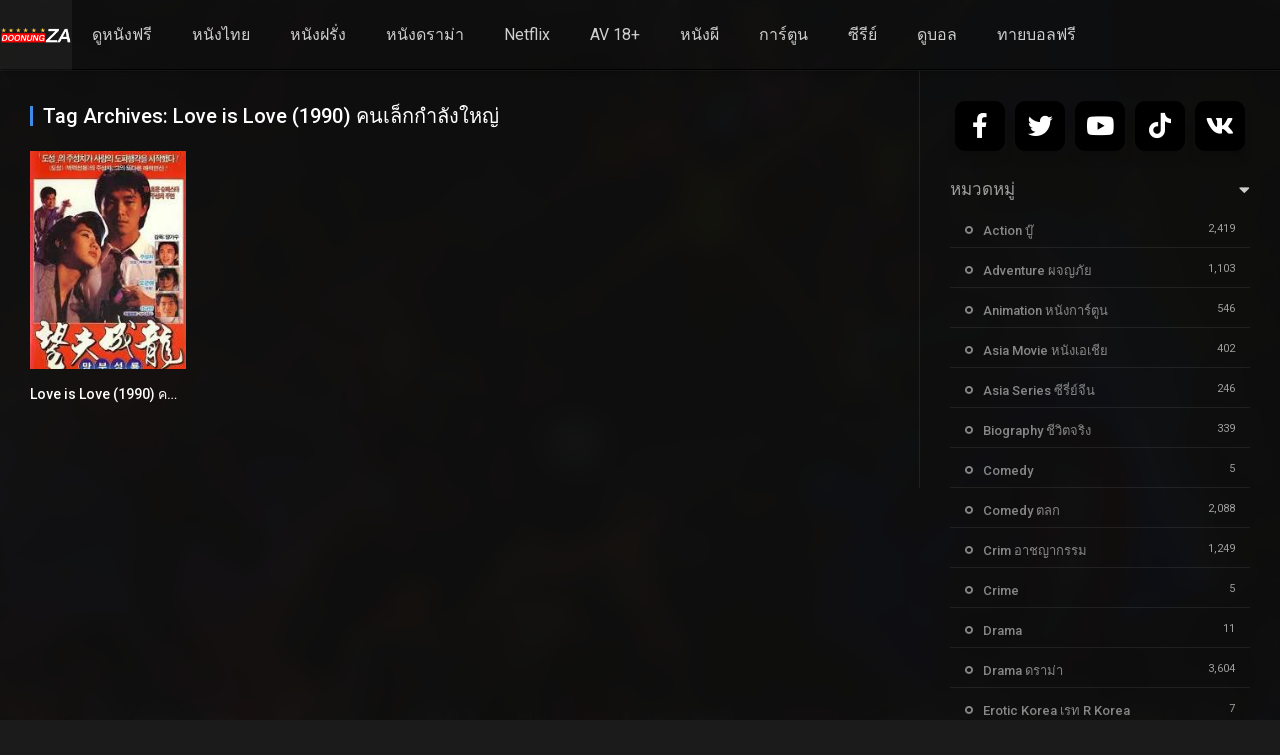

--- FILE ---
content_type: text/html; charset=UTF-8
request_url: https://doonungza.com/tag/love-is-love-1990-%E0%B8%84%E0%B8%99%E0%B9%80%E0%B8%A5%E0%B9%87%E0%B8%81%E0%B8%81%E0%B8%B3%E0%B8%A5%E0%B8%B1%E0%B8%87%E0%B9%83%E0%B8%AB%E0%B8%8D%E0%B9%88/
body_size: 21661
content:
<!DOCTYPE html><html lang="th"><head><meta charset="UTF-8" /><link rel='apple-touch-icon' href='https://doonungza.com/wp-content/uploads/2022/01/doonungza-512.png'/><meta name="apple-mobile-web-app-capable" content="yes"><meta name="apple-mobile-web-app-status-bar-style" content="black"><meta name="mobile-web-app-capable" content="yes"><title>Love is Love (1990) คนเล็กกำลังใหญ่ - ดูหนังออนไลน์</title><meta name="viewport" content="width=device-width, initial-scale=1, shrink-to-fit=no"><meta name="theme-color" content="#000000"><link rel='shortcut icon' href='https://doonungza.com/wp-content/uploads/2022/01/doonungza-512.png' type='image/x-icon' /><meta name='robots' content='index, follow, max-image-preview:large, max-snippet:-1, max-video-preview:-1' /><!-- This site is optimized with the Yoast SEO Premium plugin v22.7 (Yoast SEO v26.6) - https://yoast.com/wordpress/plugins/seo/ --><title>Love is Love (1990) คนเล็กกำลังใหญ่ - ดูหนังออนไลน์</title><meta name="description" content="Love is Love (1990) คนเล็กกำลังใหญ่ ดูหนังฟรี ดูหนังไม่มีโฆษณา ดูหนังออนไลน์ ดูหนังใหม่ชนโรง 2024" /><link rel="canonical" href="https://doonungza.com/tag/love-is-love-1990-คนเล็กกำลังใหญ่/" /><meta property="og:locale" content="th_TH" /><meta property="og:type" content="article" /><meta property="og:title" content="Love is Love (1990) คนเล็กกำลังใหญ่ Archives" /><meta property="og:description" content="Love is Love (1990) คนเล็กกำลังใหญ่ ดูหนังฟรี ดูหนังไม่มีโฆษณา ดูหนังออนไลน์ ดูหนังใหม่ชนโรง 2024" /><meta property="og:url" content="https://doonungza.com/tag/love-is-love-1990-คนเล็กกำลังใหญ่/" /><meta property="og:site_name" content="ดูหนังฟรี ดูหนังไม่มีโฆษณา ดูหนังออนไลน์ ดูหนังใหม่ชนโรง 2024" /><meta name="twitter:card" content="summary_large_image" /><script type="application/ld+json" class="yoast-schema-graph">{"@context":"https://schema.org","@graph":[{"@type":"CollectionPage","@id":"https://doonungza.com/tag/love-is-love-1990-%e0%b8%84%e0%b8%99%e0%b9%80%e0%b8%a5%e0%b9%87%e0%b8%81%e0%b8%81%e0%b8%b3%e0%b8%a5%e0%b8%b1%e0%b8%87%e0%b9%83%e0%b8%ab%e0%b8%8d%e0%b9%88/","url":"https://doonungza.com/tag/love-is-love-1990-%e0%b8%84%e0%b8%99%e0%b9%80%e0%b8%a5%e0%b9%87%e0%b8%81%e0%b8%81%e0%b8%b3%e0%b8%a5%e0%b8%b1%e0%b8%87%e0%b9%83%e0%b8%ab%e0%b8%8d%e0%b9%88/","name":"Love is Love (1990) คนเล็กกำลังใหญ่ - ดูหนังออนไลน์","isPartOf":{"@id":"https://doonungza.com/#website"},"primaryImageOfPage":{"@id":"https://doonungza.com/tag/love-is-love-1990-%e0%b8%84%e0%b8%99%e0%b9%80%e0%b8%a5%e0%b9%87%e0%b8%81%e0%b8%81%e0%b8%b3%e0%b8%a5%e0%b8%b1%e0%b8%87%e0%b9%83%e0%b8%ab%e0%b8%8d%e0%b9%88/#primaryimage"},"image":{"@id":"https://doonungza.com/tag/love-is-love-1990-%e0%b8%84%e0%b8%99%e0%b9%80%e0%b8%a5%e0%b9%87%e0%b8%81%e0%b8%81%e0%b8%b3%e0%b8%a5%e0%b8%b1%e0%b8%87%e0%b9%83%e0%b8%ab%e0%b8%8d%e0%b9%88/#primaryimage"},"thumbnailUrl":"https://doonungza.com/wp-content/uploads/2022/01/BCLjN3sq8VHCV9x0q1wI3gYc2n5Q3V0.jpg","description":"Love is Love (1990) คนเล็กกำลังใหญ่ ดูหนังฟรี ดูหนังไม่มีโฆษณา ดูหนังออนไลน์ ดูหนังใหม่ชนโรง 2024","breadcrumb":{"@id":"https://doonungza.com/tag/love-is-love-1990-%e0%b8%84%e0%b8%99%e0%b9%80%e0%b8%a5%e0%b9%87%e0%b8%81%e0%b8%81%e0%b8%b3%e0%b8%a5%e0%b8%b1%e0%b8%87%e0%b9%83%e0%b8%ab%e0%b8%8d%e0%b9%88/#breadcrumb"},"inLanguage":"th"},{"@type":"ImageObject","inLanguage":"th","@id":"https://doonungza.com/tag/love-is-love-1990-%e0%b8%84%e0%b8%99%e0%b9%80%e0%b8%a5%e0%b9%87%e0%b8%81%e0%b8%81%e0%b8%b3%e0%b8%a5%e0%b8%b1%e0%b8%87%e0%b9%83%e0%b8%ab%e0%b8%8d%e0%b9%88/#primaryimage","url":"https://doonungza.com/wp-content/uploads/2022/01/BCLjN3sq8VHCV9x0q1wI3gYc2n5Q3V0.jpg","contentUrl":"https://doonungza.com/wp-content/uploads/2022/01/BCLjN3sq8VHCV9x0q1wI3gYc2n5Q3V0.jpg","width":188,"height":268},{"@type":"BreadcrumbList","@id":"https://doonungza.com/tag/love-is-love-1990-%e0%b8%84%e0%b8%99%e0%b9%80%e0%b8%a5%e0%b9%87%e0%b8%81%e0%b8%81%e0%b8%b3%e0%b8%a5%e0%b8%b1%e0%b8%87%e0%b9%83%e0%b8%ab%e0%b8%8d%e0%b9%88/#breadcrumb","itemListElement":[{"@type":"ListItem","position":1,"name":"Home","item":"https://doonungza.com/"},{"@type":"ListItem","position":2,"name":"Love is Love (1990) คนเล็กกำลังใหญ่"}]},{"@type":"WebSite","@id":"https://doonungza.com/#website","url":"https://doonungza.com/","name":"ดูหนังฟรี ดูหนังไม่มีโฆษณา ดูหนังออนไลน์ ดูหนังใหม่ชนโรง 2024","description":"ดูหนังฟรี หนังใหม่ไม่มีโฆษณา ดูหนังออนไลน์ หนังใหม่ชนโรง หนังใหม่อัพเดทก่อนใคร2024 หนังไม่กระตุก พากษ์ไทยเต็มเรื่อง เว็บดูหนังออนไลน์ฟรี 4 k รวมซีรีย์จากทุกค่าย ฝรั่ง ไทย เกาหลี ดูหนังฟรีได้ที่ไหน เราขอเสนอเว็บหนังของเราเท่านั้น ภาพคมชัด Full HD เสียงไม่มีสะดุด ดูเน็ทฟิกฟรี ไม่ต้องเสียเงิน","potentialAction":[{"@type":"SearchAction","target":{"@type":"EntryPoint","urlTemplate":"https://doonungza.com/?s={search_term_string}"},"query-input":{"@type":"PropertyValueSpecification","valueRequired":true,"valueName":"search_term_string"}}],"inLanguage":"th"}]}</script><!-- / Yoast SEO Premium plugin. --><link rel='dns-prefetch' href='//www.googletagmanager.com' /><link rel='dns-prefetch' href='//fonts.googleapis.com' /><link href='https://fonts.gstatic.com' crossorigin rel='preconnect' /><link rel="alternate" type="application/rss+xml" title="ดูหนังฟรี ดูหนังไม่มีโฆษณา ดูหนังออนไลน์ ดูหนังใหม่ชนโรง 2024 &raquo; ฟีด" href="https://doonungza.com/feed/" /><link rel="alternate" type="application/rss+xml" title="ดูหนังฟรี ดูหนังไม่มีโฆษณา ดูหนังออนไลน์ ดูหนังใหม่ชนโรง 2024 &raquo; ฟีดความเห็น" href="https://doonungza.com/comments/feed/" /><link rel="alternate" type="application/rss+xml" title="ดูหนังฟรี ดูหนังไม่มีโฆษณา ดูหนังออนไลน์ ดูหนังใหม่ชนโรง 2024 &raquo; Love is Love (1990) คนเล็กกำลังใหญ่ ฟีดป้ายกำกับ" href="https://doonungza.com/tag/love-is-love-1990-%e0%b8%84%e0%b8%99%e0%b9%80%e0%b8%a5%e0%b9%87%e0%b8%81%e0%b8%81%e0%b8%b3%e0%b8%a5%e0%b8%b1%e0%b8%87%e0%b9%83%e0%b8%ab%e0%b8%8d%e0%b9%88/feed/" /><style id='wp-img-auto-sizes-contain-inline-css' type='text/css'>img:is([sizes=auto i],[sizes^="auto," i]){contain-intrinsic-size:3000px 1500px}/*# sourceURL=wp-img-auto-sizes-contain-inline-css */</style><style id='wp-block-library-inline-css' type='text/css'>:root{--wp-block-synced-color:#7a00df;--wp-block-synced-color--rgb:122,0,223;--wp-bound-block-color:var(--wp-block-synced-color);--wp-editor-canvas-background:#ddd;--wp-admin-theme-color:#007cba;--wp-admin-theme-color--rgb:0,124,186;--wp-admin-theme-color-darker-10:#006ba1;--wp-admin-theme-color-darker-10--rgb:0,107,160.5;--wp-admin-theme-color-darker-20:#005a87;--wp-admin-theme-color-darker-20--rgb:0,90,135;--wp-admin-border-width-focus:2px}@media (min-resolution:192dpi){:root{--wp-admin-border-width-focus:1.5px}}.wp-element-button{cursor:pointer}:root .has-very-light-gray-background-color{background-color:#eee}:root .has-very-dark-gray-background-color{background-color:#313131}:root .has-very-light-gray-color{color:#eee}:root .has-very-dark-gray-color{color:#313131}:root .has-vivid-green-cyan-to-vivid-cyan-blue-gradient-background{background:linear-gradient(135deg,#00d084,#0693e3)}:root .has-purple-crush-gradient-background{background:linear-gradient(135deg,#34e2e4,#4721fb 50%,#ab1dfe)}:root .has-hazy-dawn-gradient-background{background:linear-gradient(135deg,#faaca8,#dad0ec)}:root .has-subdued-olive-gradient-background{background:linear-gradient(135deg,#fafae1,#67a671)}:root .has-atomic-cream-gradient-background{background:linear-gradient(135deg,#fdd79a,#004a59)}:root .has-nightshade-gradient-background{background:linear-gradient(135deg,#330968,#31cdcf)}:root .has-midnight-gradient-background{background:linear-gradient(135deg,#020381,#2874fc)}:root{--wp--preset--font-size--normal:16px;--wp--preset--font-size--huge:42px}.has-regular-font-size{font-size:1em}.has-larger-font-size{font-size:2.625em}.has-normal-font-size{font-size:var(--wp--preset--font-size--normal)}.has-huge-font-size{font-size:var(--wp--preset--font-size--huge)}.has-text-align-center{text-align:center}.has-text-align-left{text-align:left}.has-text-align-right{text-align:right}.has-fit-text{white-space:nowrap!important}#end-resizable-editor-section{display:none}.aligncenter{clear:both}.items-justified-left{justify-content:flex-start}.items-justified-center{justify-content:center}.items-justified-right{justify-content:flex-end}.items-justified-space-between{justify-content:space-between}.screen-reader-text{border:0;clip-path:inset(50%);height:1px;margin:-1px;overflow:hidden;padding:0;position:absolute;width:1px;word-wrap:normal!important}.screen-reader-text:focus{background-color:#ddd;clip-path:none;color:#444;display:block;font-size:1em;height:auto;left:5px;line-height:normal;padding:15px 23px 14px;text-decoration:none;top:5px;width:auto;z-index:100000}html:where(.has-border-color){border-style:solid}html:where([style*=border-top-color]){border-top-style:solid}html:where([style*=border-right-color]){border-right-style:solid}html:where([style*=border-bottom-color]){border-bottom-style:solid}html:where([style*=border-left-color]){border-left-style:solid}html:where([style*=border-width]){border-style:solid}html:where([style*=border-top-width]){border-top-style:solid}html:where([style*=border-right-width]){border-right-style:solid}html:where([style*=border-bottom-width]){border-bottom-style:solid}html:where([style*=border-left-width]){border-left-style:solid}html:where(img[class*=wp-image-]){height:auto;max-width:100%}:where(figure){margin:0 0 1em}html:where(.is-position-sticky){--wp-admin--admin-bar--position-offset:var(--wp-admin--admin-bar--height,0px)}@media screen and (max-width:600px){html:where(.is-position-sticky){--wp-admin--admin-bar--position-offset:0px}}/*# sourceURL=wp-block-library-inline-css */</style><style id='global-styles-inline-css' type='text/css'>:root{--wp--preset--aspect-ratio--square:1;--wp--preset--aspect-ratio--4-3:4/3;--wp--preset--aspect-ratio--3-4:3/4;--wp--preset--aspect-ratio--3-2:3/2;--wp--preset--aspect-ratio--2-3:2/3;--wp--preset--aspect-ratio--16-9:16/9;--wp--preset--aspect-ratio--9-16:9/16;--wp--preset--color--black:#000000;--wp--preset--color--cyan-bluish-gray:#abb8c3;--wp--preset--color--white:#ffffff;--wp--preset--color--pale-pink:#f78da7;--wp--preset--color--vivid-red:#cf2e2e;--wp--preset--color--luminous-vivid-orange:#ff6900;--wp--preset--color--luminous-vivid-amber:#fcb900;--wp--preset--color--light-green-cyan:#7bdcb5;--wp--preset--color--vivid-green-cyan:#00d084;--wp--preset--color--pale-cyan-blue:#8ed1fc;--wp--preset--color--vivid-cyan-blue:#0693e3;--wp--preset--color--vivid-purple:#9b51e0;--wp--preset--gradient--vivid-cyan-blue-to-vivid-purple:linear-gradient(135deg,rgb(6,147,227) 0%,rgb(155,81,224) 100%);--wp--preset--gradient--light-green-cyan-to-vivid-green-cyan:linear-gradient(135deg,rgb(122,220,180) 0%,rgb(0,208,130) 100%);--wp--preset--gradient--luminous-vivid-amber-to-luminous-vivid-orange:linear-gradient(135deg,rgb(252,185,0) 0%,rgb(255,105,0) 100%);--wp--preset--gradient--luminous-vivid-orange-to-vivid-red:linear-gradient(135deg,rgb(255,105,0) 0%,rgb(207,46,46) 100%);--wp--preset--gradient--very-light-gray-to-cyan-bluish-gray:linear-gradient(135deg,rgb(238,238,238) 0%,rgb(169,184,195) 100%);--wp--preset--gradient--cool-to-warm-spectrum:linear-gradient(135deg,rgb(74,234,220) 0%,rgb(151,120,209) 20%,rgb(207,42,186) 40%,rgb(238,44,130) 60%,rgb(251,105,98) 80%,rgb(254,248,76) 100%);--wp--preset--gradient--blush-light-purple:linear-gradient(135deg,rgb(255,206,236) 0%,rgb(152,150,240) 100%);--wp--preset--gradient--blush-bordeaux:linear-gradient(135deg,rgb(254,205,165) 0%,rgb(254,45,45) 50%,rgb(107,0,62) 100%);--wp--preset--gradient--luminous-dusk:linear-gradient(135deg,rgb(255,203,112) 0%,rgb(199,81,192) 50%,rgb(65,88,208) 100%);--wp--preset--gradient--pale-ocean:linear-gradient(135deg,rgb(255,245,203) 0%,rgb(182,227,212) 50%,rgb(51,167,181) 100%);--wp--preset--gradient--electric-grass:linear-gradient(135deg,rgb(202,248,128) 0%,rgb(113,206,126) 100%);--wp--preset--gradient--midnight:linear-gradient(135deg,rgb(2,3,129) 0%,rgb(40,116,252) 100%);--wp--preset--font-size--small:13px;--wp--preset--font-size--medium:20px;--wp--preset--font-size--large:36px;--wp--preset--font-size--x-large:42px;--wp--preset--spacing--20:0.44rem;--wp--preset--spacing--30:0.67rem;--wp--preset--spacing--40:1rem;--wp--preset--spacing--50:1.5rem;--wp--preset--spacing--60:2.25rem;--wp--preset--spacing--70:3.38rem;--wp--preset--spacing--80:5.06rem;--wp--preset--shadow--natural:6px 6px 9px rgba(0,0,0,0.2);--wp--preset--shadow--deep:12px 12px 50px rgba(0,0,0,0.4);--wp--preset--shadow--sharp:6px 6px 0px rgba(0,0,0,0.2);--wp--preset--shadow--outlined:6px 6px 0px -3px rgb(255,255,255),6px 6px rgb(0,0,0);--wp--preset--shadow--crisp:6px 6px 0px rgb(0,0,0)}:where(.is-layout-flex){gap:0.5em}:where(.is-layout-grid){gap:0.5em}body .is-layout-flex{display:flex}.is-layout-flex{flex-wrap:wrap;align-items:center}.is-layout-flex >:is(*,div){margin:0}body .is-layout-grid{display:grid}.is-layout-grid >:is(*,div){margin:0}:where(.wp-block-columns.is-layout-flex){gap:2em}:where(.wp-block-columns.is-layout-grid){gap:2em}:where(.wp-block-post-template.is-layout-flex){gap:1.25em}:where(.wp-block-post-template.is-layout-grid){gap:1.25em}.has-black-color{color:var(--wp--preset--color--black) !important}.has-cyan-bluish-gray-color{color:var(--wp--preset--color--cyan-bluish-gray) !important}.has-white-color{color:var(--wp--preset--color--white) !important}.has-pale-pink-color{color:var(--wp--preset--color--pale-pink) !important}.has-vivid-red-color{color:var(--wp--preset--color--vivid-red) !important}.has-luminous-vivid-orange-color{color:var(--wp--preset--color--luminous-vivid-orange) !important}.has-luminous-vivid-amber-color{color:var(--wp--preset--color--luminous-vivid-amber) !important}.has-light-green-cyan-color{color:var(--wp--preset--color--light-green-cyan) !important}.has-vivid-green-cyan-color{color:var(--wp--preset--color--vivid-green-cyan) !important}.has-pale-cyan-blue-color{color:var(--wp--preset--color--pale-cyan-blue) !important}.has-vivid-cyan-blue-color{color:var(--wp--preset--color--vivid-cyan-blue) !important}.has-vivid-purple-color{color:var(--wp--preset--color--vivid-purple) !important}.has-black-background-color{background-color:var(--wp--preset--color--black) !important}.has-cyan-bluish-gray-background-color{background-color:var(--wp--preset--color--cyan-bluish-gray) !important}.has-white-background-color{background-color:var(--wp--preset--color--white) !important}.has-pale-pink-background-color{background-color:var(--wp--preset--color--pale-pink) !important}.has-vivid-red-background-color{background-color:var(--wp--preset--color--vivid-red) !important}.has-luminous-vivid-orange-background-color{background-color:var(--wp--preset--color--luminous-vivid-orange) !important}.has-luminous-vivid-amber-background-color{background-color:var(--wp--preset--color--luminous-vivid-amber) !important}.has-light-green-cyan-background-color{background-color:var(--wp--preset--color--light-green-cyan) !important}.has-vivid-green-cyan-background-color{background-color:var(--wp--preset--color--vivid-green-cyan) !important}.has-pale-cyan-blue-background-color{background-color:var(--wp--preset--color--pale-cyan-blue) !important}.has-vivid-cyan-blue-background-color{background-color:var(--wp--preset--color--vivid-cyan-blue) !important}.has-vivid-purple-background-color{background-color:var(--wp--preset--color--vivid-purple) !important}.has-black-border-color{border-color:var(--wp--preset--color--black) !important}.has-cyan-bluish-gray-border-color{border-color:var(--wp--preset--color--cyan-bluish-gray) !important}.has-white-border-color{border-color:var(--wp--preset--color--white) !important}.has-pale-pink-border-color{border-color:var(--wp--preset--color--pale-pink) !important}.has-vivid-red-border-color{border-color:var(--wp--preset--color--vivid-red) !important}.has-luminous-vivid-orange-border-color{border-color:var(--wp--preset--color--luminous-vivid-orange) !important}.has-luminous-vivid-amber-border-color{border-color:var(--wp--preset--color--luminous-vivid-amber) !important}.has-light-green-cyan-border-color{border-color:var(--wp--preset--color--light-green-cyan) !important}.has-vivid-green-cyan-border-color{border-color:var(--wp--preset--color--vivid-green-cyan) !important}.has-pale-cyan-blue-border-color{border-color:var(--wp--preset--color--pale-cyan-blue) !important}.has-vivid-cyan-blue-border-color{border-color:var(--wp--preset--color--vivid-cyan-blue) !important}.has-vivid-purple-border-color{border-color:var(--wp--preset--color--vivid-purple) !important}.has-vivid-cyan-blue-to-vivid-purple-gradient-background{background:var(--wp--preset--gradient--vivid-cyan-blue-to-vivid-purple) !important}.has-light-green-cyan-to-vivid-green-cyan-gradient-background{background:var(--wp--preset--gradient--light-green-cyan-to-vivid-green-cyan) !important}.has-luminous-vivid-amber-to-luminous-vivid-orange-gradient-background{background:var(--wp--preset--gradient--luminous-vivid-amber-to-luminous-vivid-orange) !important}.has-luminous-vivid-orange-to-vivid-red-gradient-background{background:var(--wp--preset--gradient--luminous-vivid-orange-to-vivid-red) !important}.has-very-light-gray-to-cyan-bluish-gray-gradient-background{background:var(--wp--preset--gradient--very-light-gray-to-cyan-bluish-gray) !important}.has-cool-to-warm-spectrum-gradient-background{background:var(--wp--preset--gradient--cool-to-warm-spectrum) !important}.has-blush-light-purple-gradient-background{background:var(--wp--preset--gradient--blush-light-purple) !important}.has-blush-bordeaux-gradient-background{background:var(--wp--preset--gradient--blush-bordeaux) !important}.has-luminous-dusk-gradient-background{background:var(--wp--preset--gradient--luminous-dusk) !important}.has-pale-ocean-gradient-background{background:var(--wp--preset--gradient--pale-ocean) !important}.has-electric-grass-gradient-background{background:var(--wp--preset--gradient--electric-grass) !important}.has-midnight-gradient-background{background:var(--wp--preset--gradient--midnight) !important}.has-small-font-size{font-size:var(--wp--preset--font-size--small) !important}.has-medium-font-size{font-size:var(--wp--preset--font-size--medium) !important}.has-large-font-size{font-size:var(--wp--preset--font-size--large) !important}.has-x-large-font-size{font-size:var(--wp--preset--font-size--x-large) !important}/*# sourceURL=global-styles-inline-css */</style><style id='classic-theme-styles-inline-css' type='text/css'>/*! This file is auto-generated */.wp-block-button__link{color:#fff;background-color:#32373c;border-radius:9999px;box-shadow:none;text-decoration:none;padding:calc(.667em + 2px) calc(1.333em + 2px);font-size:1.125em}.wp-block-file__button{background:#32373c;color:#fff;text-decoration:none}/*# sourceURL=/wp-includes/css/classic-themes.min.css */</style><link rel='stylesheet' id='fontawesome-pro-css' href='https://doonungza.com/wp-content/themes/dooplay/assets/fontawesome/css/all.min.css?ver=5.15.1' type='text/css' media='all' /><link rel='stylesheet' id='owl-carousel-css' href='https://doonungza.com/wp-content/themes/dooplay/assets/css/front.owl.min.css?ver=2.5.5' type='text/css' media='all' /><link rel='stylesheet' id='google-fonts-css' href='https://fonts.googleapis.com/css?family=Roboto%3A300%2C400%2C500%2C700&#038;ver=2.5.5' type='text/css' media='all' /><link rel='stylesheet' id='scrollbar-css' href='https://doonungza.com/wp-content/themes/dooplay/assets/css/front.crollbar.min.css?ver=2.5.5' type='text/css' media='all' /><link rel='stylesheet' id='dooplay-css' href='https://doonungza.com/wp-content/themes/dooplay/assets/css/front.style.min.css?ver=2.5.5' type='text/css' media='all' /><link rel='stylesheet' id='dooplay-color-scheme-css' href='https://doonungza.com/wp-content/themes/dooplay/assets/css/colors.dark.min.css?ver=2.5.5' type='text/css' media='all' /><link rel='stylesheet' id='dooplay-responsive-css' href='https://doonungza.com/wp-content/themes/dooplay/assets/css/front.mobile.min.css?ver=2.5.5' type='text/css' media='all' /><style id='rocket-lazyload-inline-css' type='text/css'>.rll-youtube-player{position:relative;padding-bottom:56.23%;height:0;overflow:hidden;max-width:100%}.rll-youtube-player:focus-within{outline:2px solid currentColor;outline-offset:5px}.rll-youtube-player iframe{position:absolute;top:0;left:0;width:100%;height:100%;z-index:100;background:0 0}.rll-youtube-player img{bottom:0;display:block;left:0;margin:auto;max-width:100%;width:100%;position:absolute;right:0;top:0;border:none;height:auto;-webkit-transition:.4s all;-moz-transition:.4s all;transition:.4s all}.rll-youtube-player img:hover{-webkit-filter:brightness(75%)}.rll-youtube-player .play{height:100%;width:100%;left:0;top:0;position:absolute;background:url(https://doonungza.com/wp-content/plugins/wp-rocket/assets/img/youtube.png) no-repeat center;background-color:transparent !important;cursor:pointer;border:none}/*# sourceURL=rocket-lazyload-inline-css */</style><script type="text/javascript" src="https://doonungza.com/wp-content/plugins/iammovie-dooplay/Inc/Core/../../assets/js/jquery.js?ver=6.9" id="iamquery-js"></script><script type="text/javascript" src="https://doonungza.com/wp-content/plugins/iammovie-dooplay/Inc/Core/../../assets/js/iamcountv1.1.js?ver=6.9" id="iamcountads-js"></script><script type="text/javascript" src="https://doonungza.com/wp-includes/js/jquery/jquery.min.js?ver=3.7.1" id="jquery-core-js"></script><script type="text/javascript" src="https://doonungza.com/wp-includes/js/jquery/jquery-migrate.min.js?ver=3.4.1" id="jquery-migrate-js"></script><script type="text/javascript" src="https://doonungza.com/wp-content/themes/dooplay/assets/js/lib/lazyload.js?ver=2.5.5" id="lazyload-js"></script><script type="text/javascript" src="https://doonungza.com/wp-content/themes/dooplay/assets/js/lib/pwsscrollbar.js?ver=2.5.5" id="scrollbar-js"></script><script type="text/javascript" src="https://doonungza.com/wp-content/themes/dooplay/assets/js/lib/owlcarousel.js?ver=2.5.5" id="owl-carousel-js"></script><script type="text/javascript" src="https://doonungza.com/wp-content/themes/dooplay/assets/js/lib/idtabs.js?ver=2.5.5" id="idTabs-js"></script><script type="text/javascript" src="https://doonungza.com/wp-content/themes/dooplay/assets/js/lib/isrepeater.js?ver=2.5.5" id="dtRepeat-js"></script><script type="text/javascript" id="dt_main_ajax-js-extra">/* <![CDATA[ */var dtAjax = {"url":"/wp-admin/admin-ajax.php","player_api":"https://doonungza.com/wp-json/dooplayer/v2/","play_ajaxmd":"1","play_method":"admin_ajax","googlercptc":null,"classitem":"6","loading":"Loading..","afavorites":"Add to favorites","rfavorites":"Remove of favorites","views":"Views","remove":"Remove","isawit":"I saw it","send":"Data send..","updating":"Updating data..","error":"Error","pending":"Pending review","ltipe":"Download","sending":"Sending data","enabled":"Enable","disabled":"Disable","trash":"Delete","lshared":"Links Shared","ladmin":"Manage pending links","sendingrep":"Please wait, sending data..","ready":"Ready","deletelin":"Do you really want to delete this link?"};//# sourceURL=dt_main_ajax-js-extra
/* ]]> */</script><script type="text/javascript" src="https://doonungza.com/wp-content/themes/dooplay/assets/js/front.ajax.min.js?ver=2.5.5" id="dt_main_ajax-js"></script><!-- Google tag (gtag.js) snippet added by Site Kit --><!-- Google Analytics snippet added by Site Kit --><script type="text/javascript" src="https://www.googletagmanager.com/gtag/js?id=GT-NS8CPZ8" id="google_gtagjs-js" async></script><script type="text/javascript" id="google_gtagjs-js-after">/* <![CDATA[ */window.dataLayer = window.dataLayer || [];function gtag(){dataLayer.push(arguments);}gtag("set","linker",{"domains":["doonungza.com"]});gtag("js", new Date());gtag("set", "developer_id.dZTNiMT", true);gtag("config", "GT-NS8CPZ8");//# sourceURL=google_gtagjs-js-after
/* ]]> */</script><!-- End Google tag (gtag.js) snippet added by Site Kit --><link rel="https://api.w.org/" href="https://doonungza.com/wp-json/" /><link rel="alternate" title="JSON" type="application/json" href="https://doonungza.com/wp-json/wp/v2/tags/5341" /><link rel="EditURI" type="application/rsd+xml" title="RSD" href="https://doonungza.com/xmlrpc.php?rsd" /><meta name="generator" content="WordPress 6.9" /><meta name="generator" content="Site Kit by Google 1.151.0" /><meta name="google-site-verification" content="4XXwjplWvViStxG2YZLvIpb4MFcAYyXA6HLpDxDasZM" /><meta name="ahrefs-site-verification" content="912b00ce84f4f2e13a6e6937a8464efe343b97a31ce942e8f6f6da522c036fcc"><!-- Google tag (gtag.js) --><script async src="https://www.googletagmanager.com/gtag/js?id=G-KNZBEKG50V"></script><script>window.dataLayer = window.dataLayer || [];function gtag(){dataLayer.push(arguments);}gtag('js', new Date());gtag('config', 'G-KNZBEKG50V');</script><script type="text/javascript">jQuery(document).ready(function(a){"false"==dtGonza.mobile&&a(window).load(function(){a(".scrolling").mCustomScrollbar({theme:"minimal-dark",scrollInertia:200,scrollButtons:{enable:!0},callbacks:{onTotalScrollOffset:100,alwaysTriggerOffsets:!1}})})});</script><style type='text/css'>body{font-family:"Roboto",sans-serif}body{background-color:#1c1b1b}header.main .hbox,#contenedor,footer.main .fbox{max-width:1400px}a,.home-blog-post .entry-date .date,.top-imdb-item:hover>.title a,.module .content .items .item .data h3 a:hover,.head-main-nav ul.main-header li:hover>a,.login_box .box a.register{color:#408BEA}.nav_items_module a.btn:hover,.pagination span.current,.w_item_b a:hover>.data .wextra b:before,.comment-respond h3:before,footer.main .fbox .fmenu ul li a:hover{color:#408BEA}header.main .hbox .search form button[type=submit]:hover,.loading,#seasons .se-c .se-a ul.episodios li .episodiotitle a:hover,.sgeneros a:hover,.page_user nav.user ul li a:hover{color:#408BEA}footer.main .fbox .fmenu ul li.current-menu-item a,.posts .meta .autor i,.pag_episodes .item a:hover,a.link_a:hover,ul.smenu li a:hover{color:#408BEA}header.responsive .nav a.active:before,header.responsive .search a.active:before,.dtuser a.clicklogin:hover,.menuresp .menu ul.resp li a:hover,.menuresp .menu ul.resp li ul.sub-menu li a:hover{color:#408BEA}.sl-wrapper a:before,table.account_links tbody td a:hover,.dt_mainmeta nav.genres ul li a:hover{color:#408BEA}.dt_mainmeta nav.genres ul li.current-cat a:before,.dooplay_player .options ul li:hover span.title{color:#408BEA}.head-main-nav ul.main-header li ul.sub-menu li a:hover,form.form-resp-ab button[type=submit]:hover>span,.sidebar aside.widget ul li a:hover{color:#408BEA}header.top_imdb h1.top-imdb-h1 span,article.post .information .meta span.autor,.w_item_c a:hover>.rating i,span.comment-author-link,.pagination a:hover{color:#408BEA}.letter_home ul.glossary li a:hover,.letter_home ul.glossary li a.active,.user_control a.in-list{color:#408BEA}.headitems a#dooplay_signout:hover,.login_box .box a#c_loginbox:hover{color:#408BEA}.report_modal .box .form form fieldset label:hover > span.title{color:#408BEA}.linktabs ul li a.selected,ul.smenu li a.selected,a.liked,.module .content header span a.see-all,.page_user nav.user ul li a.selected,.dt_mainmeta nav.releases ul li a:hover{background:#408BEA}a.see_all,p.form-submit input[type=submit]:hover,.report-video-form fieldset input[type=submit],a.mtoc,.contact .wrapper fieldset input[type=submit],span.item_type,a.main{background:#408BEA}.post-comments .comment-reply-link:hover,#seasons .se-c .se-q span.se-o,#edit_link .box .form_edit .cerrar a:hover{background:#408BEA}.user_edit_control ul li a.selected,form.update_profile fieldset input[type=submit],.page_user .content .paged a.load_more:hover,#edit_link .box .form_edit fieldset input[type="submit"]{background:#408BEA}.login_box .box input[type="submit"],.form_post_lik .control .left a.add_row:hover,.form_post_lik .table table tbody tr td a.remove_row:hover,.form_post_lik .control .right input[type="submit"]{background:#408BEA}#dt_contenedor{background-color:#1c1b1b}.plyr input[type=range]::-ms-fill-lower{background:#408BEA}.menuresp .menu .user a.ctgs,.menuresp .menu .user .logout a:hover{background:#408BEA}.plyr input[type=range]:active::-webkit-slider-thumb{background:#408BEA}.plyr input[type=range]:active::-moz-range-thumb{background:#408BEA}.plyr input[type=range]:active::-ms-thumb{background:#408BEA}.tagcloud a:hover,ul.abc li a:hover,ul.abc li a.select,{background:#408BEA}.featu{background:#00be08}.report_modal .box .form form fieldset input[type=submit]{background-color:#408BEA}.contact .wrapper fieldset input[type=text]:focus,.contact .wrapper fieldset textarea:focus,header.main .hbox .dt_user ul li ul li:hover > a,.login_box .box a.register{border-color:#408BEA}.module .content header h1{border-color:#408BEA}.module .content header h2{border-color:#408BEA}a.see_all{border-color:#408BEA}.top-imdb-list h3{border-color:#408BEA}.user_edit_control ul li a.selected:before{border-top-color:#408BEA}header.main .loading{color:#fff!important}.starstruck .star-on-png:before{color:#408BEA}header.main .hbox .logo img{width:auto;height:72px}header.main .hbox .logo{padding:0px}#dt_contenedor{background:url(/wp-content/uploads/2022/01/bg.jpeg) no-repeat center center fixed}header.responsive .logo img{width:auto;height:80px}footer.main .fcmpbox .primary .fotlogo{float:left;max-width:100%}</style><meta name="google-site-verification" content="qYIL8s7C0S4UtJkTNdIl58JVlCYeix0E8a-YaCL0Tik" /><link rel="icon" href="https://doonungza.com/wp-content/uploads/2022/06/cropped-doonungza-512-32x32.png" sizes="32x32" /><link rel="icon" href="https://doonungza.com/wp-content/uploads/2022/06/cropped-doonungza-512-192x192.png" sizes="192x192" /><link rel="apple-touch-icon" href="https://doonungza.com/wp-content/uploads/2022/06/cropped-doonungza-512-180x180.png" /><meta name="msapplication-TileImage" content="https://doonungza.com/wp-content/uploads/2022/06/cropped-doonungza-512-270x270.png" /><style type="text/css" id="wp-custom-css">/* *{font-family:'Arial',san serif}*//* html,body{display:grid;height:100%;width:100%;place-items:center;background:linear-gradient(315deg,#ffffff,#d7e1ec )}*/.wrapper{display:inline-flex}.wrapper .icon{margin:0 5px;cursor:pointer;display:flex;align-items:center;justify-content:center;flex-direction:column;position:relative;z-index:2}.wrapper .icon span{position:relative;z-index:2;height:50px;width:50px;display:block;background:#000;box-shadow:0 10px 10px rgba(0,0,0,0.1);border-radius:20%;text-align:center;transition:all 0.4s cubic-bezier(0.68,-0.55,0.265,1.55)}.wrapper .icon span i{color:#fff;font-size:25px;line-height:50px}.wrapper .icon .tooltip{position:absolute;top:0px;background:#fff;box-shadow:0 10px 10px rgba(0,0,0,0.1);font-size:20px;padding:10px 18px;border-radius:25px;color:white;opacity:0;pointer-events:none;transition:all 0.4s cubic-bezier(0.68,-0.55,0.265,1.55)}.wrapper .icon:hover .tooltip{opacity:1;pointer-events:auto;top:-70px}.wrapper .icon .tooltip:before{position:absolute;content:"";height:15px;width:15px;bottom:-8px;left:50%;transform:translateX(-50%) rotate(45deg)}.wrapper .icon:hover span,.wrapp .icon:hover .tooltip{text-shadow:0px -1px 0px rgba(0,0,0,0.4)}.wrapper .icon:hover span{color:#fff}.wrapper .facebook:hover span,.wrapper .facebook:hover .tooltip,.wrapper .facebook:hover .tooltip:before{background:#3B5999}.wrapper .twitter:hover span,.wrapper .twitter:hover .tooltip,.wrapper .twitter:hover .tooltip:before{background:#46C1F6}.wrapper .youtube:hover span,.wrapper .youtube:hover .tooltip,.wrapper .youtube:hover .tooltip:before{background:#de463b}.wrapper .tiktok:hover span,.wrapper .tiktok:hover .tooltip,.wrapper .tiktok:hover .tooltip:before{background:#262626}.wrapper .vk:hover span,.wrapper .vk:hover .tooltip,.wrapper .vk:hover .tooltip:before{background:#0077ff}</style><noscript><style id="rocket-lazyload-nojs-css">.rll-youtube-player,[data-lazy-src]{display:none !important}</style></noscript><link rel="stylesheet" type="text/css" href="https://cdn.jsdelivr.net/npm/slick-carousel@1.8.1/slick/slick.css"/><script type="text/javascript" src="https://cdn.jsdelivr.net/npm/slick-carousel@1.8.1/slick/slick.min.js"></script></head><body class="archive tag tag-love-is-love-1990- tag-5341 wp-theme-dooplay"><div id="dt_contenedor"><header id="header" class="main"><div class="hbox"><div class="fix-hidden"><div class="logo"><a href="https://doonungza.com"><img src='https://doonungza.com/wp-content/uploads/2022/01/doonungza-512.png' alt='ดูหนังฟรี ดูหนังไม่มีโฆษณา ดูหนังออนไลน์ ดูหนังใหม่ชนโรง 2024'/></a></div><div class="head-main-nav"><div class="menu-home-container"><ul id="main_header" class="main-header"><li id="menu-item-47261" class="menu-item menu-item-type-custom menu-item-object-custom menu-item-47261"><a href="/movies/">ดูหนังฟรี</a></li><li id="menu-item-47264" class="menu-item menu-item-type-custom menu-item-object-custom menu-item-47264"><a href="https://doonungza.com/genre/thai-movie-%e0%b8%ab%e0%b8%99%e0%b8%b1%e0%b8%87%e0%b9%84%e0%b8%97%e0%b8%a2/">หนังไทย</a></li><li id="menu-item-47263" class="menu-item menu-item-type-custom menu-item-object-custom menu-item-47263"><a href="https://doonungza.com/genre/inter-movie-%e0%b8%ab%e0%b8%99%e0%b8%b1%e0%b8%87%e0%b8%9c%e0%b8%a3%e0%b8%b1%e0%b9%88%e0%b8%87/">หนังฝรั่ง</a></li><li id="menu-item-47290" class="menu-item menu-item-type-custom menu-item-object-custom menu-item-47290"><a href="https://doonungza.com/genre/drama-%e0%b8%94%e0%b8%a3%e0%b8%b2%e0%b8%a1%e0%b9%88%e0%b8%b2/">หนังดราม่า</a></li><li id="menu-item-47266" class="menu-item menu-item-type-custom menu-item-object-custom menu-item-47266"><a href="https://doonungza.com/genre/netflix-movie-%e0%b8%ab%e0%b8%99%e0%b8%b1%e0%b8%87%e0%b9%80%e0%b8%99%e0%b9%87%e0%b8%95%e0%b8%9f%e0%b8%b4%e0%b8%81/">Netflix</a></li><li id="menu-item-47265" class="menu-item menu-item-type-custom menu-item-object-custom menu-item-47265"><a href="https://doonungza.com/genre/r-%e0%b8%ab%e0%b8%99%e0%b8%b1%e0%b8%87%e0%b9%80%e0%b8%a3%e0%b8%97/">AV 18+</a></li><li id="menu-item-47291" class="menu-item menu-item-type-custom menu-item-object-custom menu-item-47291"><a href="https://doonungza.com/genre/ghost-%e0%b8%ab%e0%b8%99%e0%b8%b1%e0%b8%87%e0%b8%9c%e0%b8%b5/">หนังผี</a></li><li id="menu-item-47267" class="menu-item menu-item-type-custom menu-item-object-custom menu-item-47267"><a href="https://doonungza.com/genre/animation-%e0%b8%ab%e0%b8%99%e0%b8%b1%e0%b8%87%e0%b8%81%e0%b8%b2%e0%b8%a3%e0%b9%8c%e0%b8%95%e0%b8%b9%e0%b8%99/">การ์ตูน</a></li><li id="menu-item-47278" class="menu-item menu-item-type-custom menu-item-object-custom menu-item-47278"><a href="https://doonungza.com/genre/korea-series-%e0%b8%8b%e0%b8%b5%e0%b8%a3%e0%b8%b5%e0%b9%88%e0%b8%a2%e0%b9%8c%e0%b9%80%e0%b8%81%e0%b8%b2%e0%b8%ab%e0%b8%a5%e0%b8%b5/">ซีรีย์</a></li><li id="menu-item-47268" class="menu-item menu-item-type-custom menu-item-object-custom menu-item-47268"><a href="https://ufabetcompany.cam/watch-live-football/">ดูบอล</a></li><li id="menu-item-47279" class="menu-item menu-item-type-custom menu-item-object-custom menu-item-47279"><a href="https://ufabetcompany.cam/predict-football-results/">ทายบอลฟรี</a></li></ul></div></div><div class="headitems "><div id="advc-menu" class="search"><form method="get" id="searchform" action="https://doonungza.com"><input type="text" placeholder="Search..." name="s" id="s" value="" autocomplete="off"><button class="search-button" type="submit"><span class="fas fa-search"></span></button></form></div><!-- end search --><!-- end dt_user --></div></div><div class="live-search ltr"></div></div></header><div class="fixheadresp"><header class="responsive"><div class="nav"><a class="aresp nav-resp"></a></div><div class="search"><a class="aresp search-resp"></a></div><div class="logo"> <a href="https://doonungza.com/"><img src='https://doonungza.com/wp-content/uploads/2022/01/doonungza-512.png' alt='ดูหนังฟรี ดูหนังไม่มีโฆษณา ดูหนังออนไลน์ ดูหนังใหม่ชนโรง 2024'/></a> </div></header><div class="search_responsive"><form method="get" id="form-search-resp" class="form-resp-ab" action="https://doonungza.com"><input type="text" placeholder="Search..." name="s" id="ms" value="" autocomplete="off"><button type="submit" class="search-button"><span class="fas fa-search"></span></button></form><div class="live-search"></div></div><div id="arch-menu" class="menuresp"><div class="menu"><div class="menu-home-container"><ul id="main_header" class="resp"><li class="menu-item menu-item-type-custom menu-item-object-custom menu-item-47261"><a href="/movies/">ดูหนังฟรี</a></li><li class="menu-item menu-item-type-custom menu-item-object-custom menu-item-47264"><a href="https://doonungza.com/genre/thai-movie-%e0%b8%ab%e0%b8%99%e0%b8%b1%e0%b8%87%e0%b9%84%e0%b8%97%e0%b8%a2/">หนังไทย</a></li><li class="menu-item menu-item-type-custom menu-item-object-custom menu-item-47263"><a href="https://doonungza.com/genre/inter-movie-%e0%b8%ab%e0%b8%99%e0%b8%b1%e0%b8%87%e0%b8%9c%e0%b8%a3%e0%b8%b1%e0%b9%88%e0%b8%87/">หนังฝรั่ง</a></li><li class="menu-item menu-item-type-custom menu-item-object-custom menu-item-47290"><a href="https://doonungza.com/genre/drama-%e0%b8%94%e0%b8%a3%e0%b8%b2%e0%b8%a1%e0%b9%88%e0%b8%b2/">หนังดราม่า</a></li><li class="menu-item menu-item-type-custom menu-item-object-custom menu-item-47266"><a href="https://doonungza.com/genre/netflix-movie-%e0%b8%ab%e0%b8%99%e0%b8%b1%e0%b8%87%e0%b9%80%e0%b8%99%e0%b9%87%e0%b8%95%e0%b8%9f%e0%b8%b4%e0%b8%81/">Netflix</a></li><li class="menu-item menu-item-type-custom menu-item-object-custom menu-item-47265"><a href="https://doonungza.com/genre/r-%e0%b8%ab%e0%b8%99%e0%b8%b1%e0%b8%87%e0%b9%80%e0%b8%a3%e0%b8%97/">AV 18+</a></li><li class="menu-item menu-item-type-custom menu-item-object-custom menu-item-47291"><a href="https://doonungza.com/genre/ghost-%e0%b8%ab%e0%b8%99%e0%b8%b1%e0%b8%87%e0%b8%9c%e0%b8%b5/">หนังผี</a></li><li class="menu-item menu-item-type-custom menu-item-object-custom menu-item-47267"><a href="https://doonungza.com/genre/animation-%e0%b8%ab%e0%b8%99%e0%b8%b1%e0%b8%87%e0%b8%81%e0%b8%b2%e0%b8%a3%e0%b9%8c%e0%b8%95%e0%b8%b9%e0%b8%99/">การ์ตูน</a></li><li class="menu-item menu-item-type-custom menu-item-object-custom menu-item-47278"><a href="https://doonungza.com/genre/korea-series-%e0%b8%8b%e0%b8%b5%e0%b8%a3%e0%b8%b5%e0%b9%88%e0%b8%a2%e0%b9%8c%e0%b9%80%e0%b8%81%e0%b8%b2%e0%b8%ab%e0%b8%a5%e0%b8%b5/">ซีรีย์</a></li><li class="menu-item menu-item-type-custom menu-item-object-custom menu-item-47268"><a href="https://ufabetcompany.cam/watch-live-football/">ดูบอล</a></li><li class="menu-item menu-item-type-custom menu-item-object-custom menu-item-47279"><a href="https://ufabetcompany.cam/predict-football-results/">ทายบอลฟรี</a></li></ul></div></div></div></div><div id="contenedor"><div class="login_box"> <div class="box"> <a id="c_loginbox"><i class="fas fa-times"></i></a> <h3>Login to your account</h3> <form method="post" id="dooplay_login_user"> <fieldset class="user"><input type="text" name="log" placeholder="Username"></fieldset> <fieldset class="password"><input type="password" name="pwd" placeholder="Password"></fieldset> <label><input name="rmb" type="checkbox" id="rememberme" value="forever" checked> Remember Me</label> <fieldset class="submit"><input id="dooplay_login_btn" data-btntext="Log in" type="submit" value="Log in"></fieldset> <a class="register" href="https://doonungza.com/account/?action=sign-in">Register a new account</a> <label><a class="pteks" href="https://doonungza.com/wp-login.php?action=lostpassword">Lost your password?</a></label> <input type="hidden" name="red" value="https://doonungza.com/tag/love-is-love-1990-%E0%B8%84%E0%B8%99%E0%B9%80%E0%B8%A5%E0%B9%87%E0%B8%81%E0%B8%81%E0%B8%B3%E0%B8%A5%E0%B8%B1%E0%B8%87%E0%B9%83%E0%B8%AB%E0%B8%8D%E0%B9%88/"> <input type="hidden" name="action" value="dooplay_login"> </form> </div></div><style>header.main .hbox .logo img{height:72px}header.main .hbox .logo{padding:0px}header.responsive .logo img{height:50px}</style><div class="module"><div class="content right"><header><h1>Tag Archives: Love is Love (1990) คนเล็กกำลังใหญ่</h1></header><div class="desc_category"></div><div class="items"><article id="post-21246" class="item movies"><div class="poster"><img src="https://doonungza.com/wp-content/uploads/2022/01/BCLjN3sq8VHCV9x0q1wI3gYc2n5Q3V0-185x268.jpg" alt="Love is Love (1990) คนเล็กกำลังใหญ่"><div class="rating">8</div><div class="mepo"> </div><a href="https://doonungza.com/movies/love-is-love-1990-%e0%b8%84%e0%b8%99%e0%b9%80%e0%b8%a5%e0%b9%87%e0%b8%81%e0%b8%81%e0%b8%b3%e0%b8%a5%e0%b8%b1%e0%b8%87%e0%b9%83%e0%b8%ab%e0%b8%8d%e0%b9%88/"><div class="see play1"></div></a></div><div class="data"><h3><a href="https://doonungza.com/movies/love-is-love-1990-%e0%b8%84%e0%b8%99%e0%b9%80%e0%b8%a5%e0%b9%87%e0%b8%81%e0%b8%81%e0%b8%b3%e0%b8%a5%e0%b8%b1%e0%b8%87%e0%b9%83%e0%b8%ab%e0%b8%8d%e0%b9%88/">Love is Love (1990) คนเล็กกำลังใหญ่</a></h3> <span>&nbsp;</span></div></article></div></div><div class="sidebar right scrolling"><div class="fixed-sidebar-blank"><aside id="custom_html-2" class="widget_text widget widget_custom_html"><div class="textwidget custom-html-widget"><div align="center"><div class="wrapper"><div class="icon facebook"><span><a href="https://www.facebook.com/doonungonline168" target="_blank"><i class="fab fa-facebook-f"></i></a></span></div><div class="icon twitter"><span><a href="https://twitter.com/TwDoonungonline" target="_blank"><i class="fab fa-twitter"></i></a></span></div><div class="icon youtube"><span><i class="fab fa-youtube"></i></span></div><div class="icon tiktok"><span><i class="fab fa-tiktok"></i></span></div><div class="icon vk"><span><a href="https://vk.com/public214409626" target="_blank"><i class="fab fa-vk"></i></a></span></div></div></div></div></aside><div class="dt_mainmeta"><nav class="genres"><h2 class="widget-title">หมวดหมู่</h2><ul class="genres falsescroll"><li class="cat-item cat-item-147"><a href="https://doonungza.com/genre/action-%e0%b8%9a%e0%b8%b9%e0%b9%8a/">Action บู๊</a> <i>2,419</i></li><li class="cat-item cat-item-319"><a href="https://doonungza.com/genre/adventure-%e0%b8%9c%e0%b8%88%e0%b8%8d%e0%b8%a0%e0%b8%b1%e0%b8%a2/">Adventure ผจญภัย</a> <i>1,103</i></li><li class="cat-item cat-item-314"><a href="https://doonungza.com/genre/animation-%e0%b8%ab%e0%b8%99%e0%b8%b1%e0%b8%87%e0%b8%81%e0%b8%b2%e0%b8%a3%e0%b9%8c%e0%b8%95%e0%b8%b9%e0%b8%99/">Animation หนังการ์ตูน</a> <i>546</i></li><li class="cat-item cat-item-360"><a href="https://doonungza.com/genre/asia-movie-%e0%b8%ab%e0%b8%99%e0%b8%b1%e0%b8%87%e0%b9%80%e0%b8%ad%e0%b9%80%e0%b8%8a%e0%b8%b5%e0%b8%a2/">Asia Movie หนังเอเชีย</a> <i>402</i></li><li class="cat-item cat-item-1716"><a href="https://doonungza.com/genre/asia-series-%e0%b8%8b%e0%b8%b5%e0%b8%a3%e0%b8%b5%e0%b9%88%e0%b8%a2%e0%b9%8c%e0%b8%88%e0%b8%b5%e0%b8%99/">Asia Series ซีรี่ย์จีน</a> <i>246</i></li><li class="cat-item cat-item-692"><a href="https://doonungza.com/genre/biography-%e0%b8%8a%e0%b8%b5%e0%b8%a7%e0%b8%b4%e0%b8%95%e0%b8%88%e0%b8%a3%e0%b8%b4%e0%b8%87/">Biography ชีวิตจริง</a> <i>339</i></li><li class="cat-item cat-item-7386"><a href="https://doonungza.com/genre/comedy/">Comedy</a> <i>5</i></li><li class="cat-item cat-item-320"><a href="https://doonungza.com/genre/comedy-%e0%b8%95%e0%b8%a5%e0%b8%81/">Comedy ตลก</a> <i>2,088</i></li><li class="cat-item cat-item-146"><a href="https://doonungza.com/genre/crim-%e0%b8%ad%e0%b8%b2%e0%b8%8a%e0%b8%8d%e0%b8%b2%e0%b8%81%e0%b8%a3%e0%b8%a3%e0%b8%a1/">Crim อาชญากรรม</a> <i>1,249</i></li><li class="cat-item cat-item-7397"><a href="https://doonungza.com/genre/crime/">Crime</a> <i>5</i></li><li class="cat-item cat-item-7298"><a href="https://doonungza.com/genre/drama/">Drama</a> <i>11</i></li><li class="cat-item cat-item-2"><a href="https://doonungza.com/genre/drama-%e0%b8%94%e0%b8%a3%e0%b8%b2%e0%b8%a1%e0%b9%88%e0%b8%b2/">Drama ดราม่า</a> <i>3,604</i></li><li class="cat-item cat-item-9232"><a href="https://doonungza.com/genre/erotic-korea-%e0%b9%80%e0%b8%a3%e0%b8%97-r-korea/">Erotic Korea เรท R Korea</a> <i>7</i></li><li class="cat-item cat-item-7387"><a href="https://doonungza.com/genre/family/">Family</a> <i>7</i></li><li class="cat-item cat-item-1264"><a href="https://doonungza.com/genre/family-%e0%b8%84%e0%b8%a3%e0%b8%ad%e0%b8%9a%e0%b8%84%e0%b8%a3%e0%b8%b1%e0%b8%a7/">Family ครอบครัว</a> <i>286</i></li><li class="cat-item cat-item-7385"><a href="https://doonungza.com/genre/fantasy/">Fantasy</a> <i>2</i></li><li class="cat-item cat-item-949"><a href="https://doonungza.com/genre/fantasy-%e0%b9%80%e0%b8%97%e0%b8%9e%e0%b8%99%e0%b8%b4%e0%b8%a2%e0%b8%b2%e0%b8%a2/">Fantasy เทพนิยาย</a> <i>491</i></li><li class="cat-item cat-item-333"><a href="https://doonungza.com/genre/ghost-%e0%b8%ab%e0%b8%99%e0%b8%b1%e0%b8%87%e0%b8%9c%e0%b8%b5/">Ghost หนังผี</a> <i>157</i></li><li class="cat-item cat-item-690"><a href="https://doonungza.com/genre/history-%e0%b8%ab%e0%b8%99%e0%b8%b1%e0%b8%87%e0%b8%9b%e0%b8%a3%e0%b8%b0%e0%b8%a7%e0%b8%b1%e0%b8%95%e0%b8%b4%e0%b8%a8%e0%b8%b2%e0%b8%aa%e0%b8%95%e0%b8%a3%e0%b9%8c/">History หนังประวัติศาสตร์</a> <i>275</i></li><li class="cat-item cat-item-9392"><a href="https://doonungza.com/genre/horror/">Horror</a> <i>3</i></li><li class="cat-item cat-item-334"><a href="https://doonungza.com/genre/horror-%e0%b8%aa%e0%b8%a2%e0%b8%ad%e0%b8%87%e0%b8%82%e0%b8%a7%e0%b8%b1%e0%b8%8d/">Horror สยองขวัญ</a> <i>1,021</i></li><li class="cat-item cat-item-238"><a href="https://doonungza.com/genre/inter-movie-%e0%b8%ab%e0%b8%99%e0%b8%b1%e0%b8%87%e0%b8%9c%e0%b8%a3%e0%b8%b1%e0%b9%88%e0%b8%87/">Inter Movie หนังผรั่ง</a> <i>1,430</i></li><li class="cat-item cat-item-10"><a href="https://doonungza.com/genre/inter-series-%e0%b8%8b%e0%b8%b5%e0%b8%a3%e0%b8%b5%e0%b9%88%e0%b8%a2%e0%b9%8c%e0%b8%9d%e0%b8%a3%e0%b8%b1%e0%b9%88%e0%b8%87/">Inter Series ซีรี่ย์ฝรั่ง</a> <i>310</i></li><li class="cat-item cat-item-9"><a href="https://doonungza.com/genre/korea-series-%e0%b8%8b%e0%b8%b5%e0%b8%a3%e0%b8%b5%e0%b9%88%e0%b8%a2%e0%b9%8c%e0%b9%80%e0%b8%81%e0%b8%b2%e0%b8%ab%e0%b8%a5%e0%b8%b5/">Korea Series ซีรี่ย์เกาหลี</a> <i>228</i></li><li class="cat-item cat-item-7388"><a href="https://doonungza.com/genre/mystery/">Mystery</a> <i>3</i></li><li class="cat-item cat-item-634"><a href="https://doonungza.com/genre/mystery-%e0%b8%a5%e0%b8%b6%e0%b8%81%e0%b8%a5%e0%b8%b1%e0%b8%9a/">Mystery ลึกลับ</a> <i>606</i></li><li class="cat-item cat-item-588"><a href="https://doonungza.com/genre/netflix-movie-%e0%b8%ab%e0%b8%99%e0%b8%b1%e0%b8%87%e0%b9%80%e0%b8%99%e0%b9%87%e0%b8%95%e0%b8%9f%e0%b8%b4%e0%b8%81/">Netflix Movie หนังเน็ตฟิก</a> <i>377</i></li><li class="cat-item cat-item-31"><a href="https://doonungza.com/genre/netflix-series-%e0%b8%8b%e0%b8%b5%e0%b8%a3%e0%b8%b5%e0%b9%88%e0%b8%a2%e0%b9%8c%e0%b9%80%e0%b8%99%e0%b9%87%e0%b8%95%e0%b8%9f%e0%b8%b4%e0%b8%81/">Netflix Series ซีรี่ย์เน็ตฟิก</a> <i>198</i></li><li class="cat-item cat-item-167"><a href="https://doonungza.com/genre/r-%e0%b8%ab%e0%b8%99%e0%b8%b1%e0%b8%87%e0%b9%80%e0%b8%a3%e0%b8%97/">R หนังเรท</a> <i>371</i></li><li class="cat-item cat-item-963"><a href="https://doonungza.com/genre/romance-%e0%b9%82%e0%b8%a3%e0%b9%81%e0%b8%a1%e0%b8%99%e0%b8%95%e0%b8%b4%e0%b8%81/">Romance โรแมนติก</a> <i>1,141</i></li><li class="cat-item cat-item-178"><a href="https://doonungza.com/genre/sci-fi-%e0%b8%a7%e0%b8%b4%e0%b8%97%e0%b8%a2%e0%b8%b2%e0%b8%a8%e0%b8%b2%e0%b8%aa%e0%b8%95%e0%b8%a3%e0%b9%8c/">Sci-Fi วิทยาศาสตร์</a> <i>551</i></li><li class="cat-item cat-item-9409"><a href="https://doonungza.com/genre/science-fiction/">Science Fiction</a> <i>0</i></li><li class="cat-item cat-item-6933"><a href="https://doonungza.com/genre/thai-drama-%e0%b8%a5%e0%b8%b0%e0%b8%84%e0%b8%a3%e0%b9%84%e0%b8%97%e0%b8%a2/">Thai Drama ละครไทย</a> <i>208</i></li><li class="cat-item cat-item-380"><a href="https://doonungza.com/genre/thai-movie-%e0%b8%ab%e0%b8%99%e0%b8%b1%e0%b8%87%e0%b9%84%e0%b8%97%e0%b8%a2/">Thai Movie หนังไทย</a> <i>196</i></li><li class="cat-item cat-item-7384"><a href="https://doonungza.com/genre/thriller/">Thriller</a> <i>2</i></li><li class="cat-item cat-item-335"><a href="https://doonungza.com/genre/thriller-%e0%b8%a3%e0%b8%b0%e0%b8%97%e0%b8%b6%e0%b8%81%e0%b8%82%e0%b8%a7%e0%b8%b1%e0%b8%8d/">Thriller ระทึกขวัญ</a> <i>1,178</i></li><li class="cat-item cat-item-5374"><a href="https://doonungza.com/genre/truestory-%e0%b8%8a%e0%b8%b5%e0%b8%a7%e0%b8%b4%e0%b8%95%e0%b8%88%e0%b8%a3%e0%b8%b4%e0%b8%87/">TrueStory ชีวิตจริง</a> <i>15</i></li><li class="cat-item cat-item-741"><a href="https://doonungza.com/genre/war-%e0%b8%aa%e0%b8%87%e0%b8%84%e0%b8%a3%e0%b8%b2%e0%b8%a1/">War สงคราม</a> <i>96</i></li><li class="cat-item cat-item-381"><a href="https://doonungza.com/genre/zombie-%e0%b8%8b%e0%b8%ad%e0%b8%a1%e0%b8%9a%e0%b8%b5%e0%b9%89/">Zombie ซอมบี้</a> <i>27</i></li></ul></nav></div><aside id="dtw_content_views-4" class="widget doothemes_widget"><h2 class="widget-title">หนังใหม่ แนะนำ</h2><div class="dtw_content dt_views_count"><article class="w_item_b" id="post-97815"><a href="https://doonungza.com/movies/elemental-%e0%b9%80%e0%b8%a1%e0%b8%b7%e0%b8%ad%e0%b8%87%e0%b8%ad%e0%b8%a5%e0%b8%a7%e0%b8%99%e0%b8%98%e0%b8%b2%e0%b8%95%e0%b8%b8%e0%b8%ad%e0%b8%a5%e0%b9%80%e0%b8%a7%e0%b8%87-2023/"><div class="image"><img src="https://doonungza.com/wp-content/uploads/2023/09/fbiaCYRaxxUNBdC0XvsFs3LUXDNeq29-90x135.jpg" alt="Elemental เมืองอลวนธาตุอลเวง (2023)" /></div><div class="data"><h3>Elemental เมืองอลวนธาตุอลเวง (2023)</h3><div class="wextra"><b>9.1</b><span class="year">2023</span></div></div></a></article><article class="w_item_b" id="post-141857"><a href="https://doonungza.com/tvshows/%e0%b8%8b%e0%b8%b5%e0%b8%a3%e0%b8%b5%e0%b9%88%e0%b8%a2%e0%b9%8c%e0%b8%8d%e0%b8%b5%e0%b9%88%e0%b8%9b%e0%b8%b8%e0%b9%88%e0%b8%99-troubles-all-aboard-2023-%e0%b8%9b%e0%b9%88%e0%b8%a7%e0%b8%99%e0%b8%a3/"><div class="image"><img src="https://doonungza.com/wp-content/uploads/2024/01/jz3nF5RyyjFMndk9kEjITqnD1WLIjKE-90x135.jpg" alt="ซีรี่ย์ญี่ปุ่น Troubles All Aboard! (2023) ป่วนรัก นางฟ้าไลฟ์โค้ช พากย์ไทย" /></div><div class="data"><h3>ซีรี่ย์ญี่ปุ่น Troubles All Aboard! (2023) ป่วนรัก นางฟ้าไลฟ์โค้ช พากย์ไทย</h3><div class="wextra"><b>8</b><span class="year">2023</span></div></div></a></article><article class="w_item_b" id="post-11787"><a href="https://doonungza.com/movies/three-billboards-outside-ebbing-missouri-3-%e0%b8%9a%e0%b8%b4%e0%b8%a5%e0%b8%9a%e0%b8%ad%e0%b8%a3%e0%b9%8c%e0%b8%94-%e0%b8%97%e0%b8%a7%e0%b8%87%e0%b9%81%e0%b8%84%e0%b9%89%e0%b8%99%e0%b9%84%e0%b8%a1/"><div class="image"><img src="https://doonungza.com/wp-content/uploads/2022/03/X1S6huW8rATvaVafH872lq7tbYBw6koMV5BMjMxNzgwMDUyMl5BMl5BanBnXkFtZTgwMTQ0NTIyNDM@._V1_UX182_CR0,0,182,268_AL_-90x135.jpg" alt="Three Billboards Outside Ebbing, Missouri 3 บิลบอร์ด ทวงแค้นไม่เลิก" /></div><div class="data"><h3>Three Billboards Outside Ebbing, Missouri 3 บิลบอร์ด ทวงแค้นไม่เลิก</h3><div class="wextra"><b>8.2</b><span class="year"></span></div></div></a></article><article class="w_item_b" id="post-96220"><a href="https://doonungza.com/tvshows/the-wheel-of-time-%e0%b8%a7%e0%b8%87%e0%b8%a5%e0%b9%89%e0%b8%ad%e0%b9%81%e0%b8%ab%e0%b9%88%e0%b8%87%e0%b8%81%e0%b8%b2%e0%b8%a5%e0%b9%80%e0%b8%a7%e0%b8%a5%e0%b8%b2-season-2-2023/"><div class="image"><img src="https://doonungza.com/wp-content/uploads/2023/09/zYNdXJaz1kLk9NA2CnjCxbf0KiNm4PO-90x135.jpg" alt="The Wheel of Time วงล้อแห่งกาลเวลา Season 2 (2023)" /></div><div class="data"><h3>The Wheel of Time วงล้อแห่งกาลเวลา Season 2 (2023)</h3><div class="wextra"><b>10</b><span class="year">2023</span></div></div></a></article><article class="w_item_b" id="post-11997"><a href="https://doonungza.com/movies/ready-player-one-%e0%b8%aa%e0%b8%87%e0%b8%84%e0%b8%a3%e0%b8%b2%e0%b8%a1%e0%b9%80%e0%b8%81%e0%b8%a1%e0%b8%84%e0%b8%99%e0%b8%ad%e0%b8%b1%e0%b8%88%e0%b8%89%e0%b8%a3%e0%b8%b4%e0%b8%a2%e0%b8%b0/"><div class="image"><img src="https://doonungza.com/wp-content/uploads/2022/01/ZUBsNAcNyXvpKnyxy2JdfPdCBKPO17JMV5BY2JiYTNmZTctYTQ1OC00YjU4LWEwMjYtZjkwY2Y5MDI0OTU3XkEyXkFqcGdeQXVyNTI4MzE4MDU@._V1_UX182_CR0,0,182,268_AL_-90x135.jpg" alt="Ready Player One สงครามเกมคนอัจฉริยะ" /></div><div class="data"><h3>Ready Player One สงครามเกมคนอัจฉริยะ</h3><div class="wextra"><b>10</b><span class="year"></span></div></div></a></article><article class="w_item_b" id="post-148480"><a href="https://doonungza.com/movies/%e0%b8%aa%e0%b8%b1%e0%b8%9b%e0%b9%80%e0%b8%ab%e0%b8%a3%e0%b9%88%e0%b8%ad-2023-hd-%e0%b9%80%e0%b8%95%e0%b9%87%e0%b8%a1%e0%b9%80%e0%b8%a3%e0%b8%b7%e0%b9%88%e0%b8%ad%e0%b8%87/"><div class="image"><img src="https://doonungza.com/wp-content/uploads/2024/02/3-90x135.webp" alt="สัปเหร่อ (2023) HD เต็มเรื่อง" /></div><div class="data"><h3>สัปเหร่อ (2023) HD เต็มเรื่อง</h3><div class="wextra"><b>5</b><span class="year">2023</span></div></div></a></article><article class="w_item_b" id="post-15047"><a href="https://doonungza.com/movies/puss-in-boots-the-three-diablos-%e0%b8%9e%e0%b8%b8%e0%b8%8b-%e0%b8%ad%e0%b8%b4%e0%b8%99-%e0%b8%9a%e0%b8%b9%e0%b9%8a%e0%b8%97%e0%b8%aa%e0%b9%8c-%e0%b8%81%e0%b8%b1%e0%b8%9a-3-%e0%b8%99%e0%b9%89/"><div class="image"><img src="https://doonungza.com/wp-content/uploads/2022/01/vIeEULlfhAMOW0t4XqtsFV0uGTSPzU0puss-in-boots-the-three-diablos-2012-90x135.jpg" alt="Puss in Boots: The Three Diablos พุซ อิน บู๊ทส์ กับ 3 น้องเหมียวจอมแสบ" /></div><div class="data"><h3>Puss in Boots: The Three Diablos พุซ อิน บู๊ทส์ กับ 3 น้องเหมียวจอมแสบ</h3><div class="wextra"><b>10</b><span class="year"></span></div></div></a></article><article class="w_item_b" id="post-283106"><a href="https://doonungza.com/tvshows/envious-envidiosa-%e0%b8%8a%e0%b8%b5%e0%b8%a7%e0%b8%b4%e0%b8%95%e0%b8%99%e0%b9%88%e0%b8%b2%e0%b8%ad%e0%b8%b4%e0%b8%88%e0%b8%89%e0%b8%b2-season-1-2024-netflix-%e0%b8%9a%e0%b8%a3%e0%b8%a3%e0%b8%a2/"><div class="image"><img src="https://doonungza.com/wp-content/uploads/2025/02/jYq1SxzvMw38dR7q5uu3iRqKZtYcG62-90x135.jpg" alt="Envious (Envidiosa) ชีวิตน่าอิจฉา Season 1 (2024) Netflix บรรยายไทย" /></div><div class="data"><h3>Envious (Envidiosa) ชีวิตน่าอิจฉา Season 1 (2024) Netflix บรรยายไทย</h3><div class="wextra"><b>6</b><span class="year">2024</span></div></div></a></article><article class="w_item_b" id="post-40886"><a href="https://doonungza.com/tvshows/high-society-%e0%b8%aa%e0%b8%b1%e0%b8%87%e0%b8%84%e0%b8%a1%e0%b9%84%e0%b8%ae%e0%b9%82%e0%b8%8b/"><div class="image"><img src="https://doonungza.com/wp-content/uploads/2022/01/bX2NJ4pYs128bi9V45z6uEPg7Du6ipijN0ydTJ-90x135.jpg" alt="High Society สังคมไฮโซ" /></div><div class="data"><h3>High Society สังคมไฮโซ</h3><div class="wextra"><b>6.7</b><span class="year"></span></div></div></a></article><article class="w_item_b" id="post-135653"><a href="https://doonungza.com/tvshows/%e0%b8%8b%e0%b8%b5%e0%b8%a3%e0%b8%b5%e0%b9%88%e0%b8%a2%e0%b9%8c%e0%b9%80%e0%b8%81%e0%b8%b2%e0%b8%ab%e0%b8%a5%e0%b8%b5-snap-and-spark-2023-%e0%b8%8b%e0%b8%b1%e0%b8%9a%e0%b9%84%e0%b8%97%e0%b8%a2/"><div class="image"><img src="https://doonungza.com/wp-content/uploads/2024/01/Wz8Y5g9h8PAaaEQtzYLGRcZNeNqclPj-90x135.jpg" alt="ซีรี่ย์เกาหลี Snap and Spark (2023) ซับไทย" /></div><div class="data"><h3>ซีรี่ย์เกาหลี Snap and Spark (2023) ซับไทย</h3><div class="wextra"><b>7</b><span class="year">2023</span></div></div></a></article></div></aside><aside id="dtw_content-2" class="widget doothemes_widget"><h2 class="widget-title">ดูหนัง ดูซีรี่ย์ ล่าสุด</h2><div class="dtw_content"><article class="w_item_b" id="post-369414"><a href="https://doonungza.com/tvshows/%e0%b8%8b%e0%b8%b5%e0%b8%a3%e0%b8%b5%e0%b9%88%e0%b8%a2%e0%b9%8c%e0%b9%84%e0%b8%97%e0%b8%a2-the-fridge-2025-%e0%b8%a2%e0%b9%89%e0%b8%ad%e0%b8%99%e0%b9%80%e0%b8%a7%e0%b8%a5%e0%b8%b2%e0%b9%80%e0%b8%9b/"><div class="image"><img src="https://doonungza.com/wp-content/themes/dooplay/assets/img/no/dt_poster.png" alt="ซีรี่ย์ไทย The Fridge (2025) ย้อนเวลาเป็น ข้ามเวลาตาย พากย์ไทย" /></div><div class="data"><h3>ซีรี่ย์ไทย The Fridge (2025) ย้อนเวลาเป็น ข้ามเวลาตาย พากย์ไทย</h3><div class="wextra"><b>0</b><span class="year"></span></div></div></a></article><article class="w_item_b" id="post-369374"><a href="https://doonungza.com/tvshows/%e0%b8%8b%e0%b8%b5%e0%b8%a3%e0%b8%b5%e0%b9%88%e0%b8%a2%e0%b9%8c%e0%b8%88%e0%b8%b5%e0%b8%99-the-company-2025-%e0%b8%84%e0%b8%a4%e0%b8%ab%e0%b8%b2%e0%b8%aa%e0%b8%99%e0%b9%8c%e0%b9%81%e0%b8%ab%e0%b9%88/"><div class="image"><img src="https://doonungza.com/wp-content/uploads/2025/12/7TtXIWf49YBk6dnyhEacWPETKt1AymQ-90x135.jpg" alt="ซีรี่ย์จีน The Company (2025) คฤหาสน์แห่งความเงียบ ซับไทย" /></div><div class="data"><h3>ซีรี่ย์จีน The Company (2025) คฤหาสน์แห่งความเงียบ ซับไทย</h3><div class="wextra"><b>6</b><span class="year">2025</span></div></div></a></article><article class="w_item_b" id="post-369350"><a href="https://doonungza.com/tvshows/%e0%b8%8b%e0%b8%b5%e0%b8%a3%e0%b8%b5%e0%b9%88%e0%b8%a2%e0%b9%8c%e0%b8%88%e0%b8%b5%e0%b8%99-had-i-not-seen-the-sun-2-2025-%e0%b8%ab%e0%b8%b2%e0%b8%81%e0%b9%82%e0%b8%a5%e0%b8%81%e0%b8%82%e0%b8%ad/"><div class="image"><img src="https://doonungza.com/wp-content/uploads/2025/12/1EFRtp0ba8ve6sHxEybSfd2U7DzfX7O-90x135.jpg" alt="ซีรี่ย์จีน Had I Not Seen the Sun 2 (2025) หากโลกของฉันไม่มีตะวันให้เห็น 2 ซับไทย" /></div><div class="data"><h3>ซีรี่ย์จีน Had I Not Seen the Sun 2 (2025) หากโลกของฉันไม่มีตะวันให้เห็น 2 ซับไทย</h3><div class="wextra"><b>6</b><span class="year">2025</span></div></div></a></article><article class="w_item_b" id="post-369326"><a href="https://doonungza.com/tvshows/%e0%b8%8b%e0%b8%b5%e0%b8%a3%e0%b8%b5%e0%b9%88%e0%b8%a2%e0%b9%8c%e0%b8%88%e0%b8%b5%e0%b8%99-shine-on-me-2025-%e0%b8%94%e0%b8%b1%e0%b9%88%e0%b8%87%e0%b8%95%e0%b8%b0%e0%b8%a7%e0%b8%b1%e0%b8%99%e0%b8%89/"><div class="image"><img src="https://doonungza.com/wp-content/uploads/2025/12/NNYk3TXKlpDU509KTnAr031VlFFozvr-90x135.jpg" alt="ซีรี่ย์จีน Shine on Me (2025) ดั่งตะวันฉายฉาน ซับไทย" /></div><div class="data"><h3>ซีรี่ย์จีน Shine on Me (2025) ดั่งตะวันฉายฉาน ซับไทย</h3><div class="wextra"><b>6</b><span class="year">2025</span></div></div></a></article><article class="w_item_b" id="post-368940"><a href="https://doonungza.com/movies/rajini-gaang-2025/"><div class="image"><img src="https://doonungza.com/wp-content/uploads/2025/12/6WtxDF9yv0zWzmp2vHfiI1eDDtz3nZv-90x135.jpg" alt="Rajini Gaang (2025)" /></div><div class="data"><h3>Rajini Gaang (2025)</h3><div class="wextra"><b>0</b><span class="year">2025</span></div></div></a></article><article class="w_item_b" id="post-368938"><a href="https://doonungza.com/movies/100-nights-of-hero-2025/"><div class="image"><img src="https://doonungza.com/wp-content/uploads/2025/12/8k3nGWdnxCbA7Zj12rEuI7TC1Y6fcwK-90x135.jpg" alt="100 Nights of Hero (2025)" /></div><div class="data"><h3>100 Nights of Hero (2025)</h3><div class="wextra"><b>0</b><span class="year">2025</span></div></div></a></article><article class="w_item_b" id="post-368936"><a href="https://doonungza.com/movies/the-haunted-minds-les-tourmente-s-2025/"><div class="image"><img src="https://doonungza.com/wp-content/uploads/2025/12/cgmacRDolfBXvSbcRDk0cSXc3gKG1Ow-90x135.jpg" alt="The Haunted Minds (Les Tourmenté s) (2025)" /></div><div class="data"><h3>The Haunted Minds (Les Tourmenté s) (2025)</h3><div class="wextra"><b>4.896</b><span class="year">2025</span></div></div></a></article><article class="w_item_b" id="post-368934"><a href="https://doonungza.com/movies/popeye-the-slayer-man-2025/"><div class="image"><img src="https://doonungza.com/wp-content/uploads/2025/12/WpxLOI42ewrFf6KaVPZMHAND2seghrl-90x135.jpg" alt="Popeye the Slayer Man (2025)" /></div><div class="data"><h3>Popeye the Slayer Man (2025)</h3><div class="wextra"><b>5.7</b><span class="year">2025</span></div></div></a></article><article class="w_item_b" id="post-368932"><a href="https://doonungza.com/movies/the-invincible-fist-1969-%e0%b8%ad%e0%b8%b1%e0%b8%a8%e0%b8%a7%e0%b8%b4%e0%b8%99%e0%b8%88%e0%b8%ad%e0%b8%a1%e0%b8%a2%e0%b8%b8%e0%b8%97%e0%b8%98%e0%b8%88%e0%b8%b1%e0%b8%81%e0%b8%a3/"><div class="image"><img src="https://doonungza.com/wp-content/uploads/2025/12/A6x36xMNjSAwvkRi2gnmQQwyGJifNLM-90x135.jpg" alt="The Invincible Fist (1969) อัศวินจอมยุทธจักร" /></div><div class="data"><h3>The Invincible Fist (1969) อัศวินจอมยุทธจักร</h3><div class="wextra"><b>6.6</b><span class="year">1969</span></div></div></a></article><article class="w_item_b" id="post-368930"><a href="https://doonungza.com/movies/heroes-of-sung-1973-%e0%b8%88%e0%b9%89%e0%b8%b2%e0%b8%a7%e0%b8%9e%e0%b8%a2%e0%b8%b1%e0%b8%84%e0%b8%86%e0%b9%8c%e0%b8%9e%e0%b8%a5%e0%b8%b1%e0%b8%87%e0%b8%84%e0%b8%b9%e0%b9%88/"><div class="image"><img src="https://doonungza.com/wp-content/uploads/2025/12/SxKT7LNtWwunnorLmQRzwUIM8NISAOD-90x135.jpg" alt="Heroes of Sung (1973) จ้าวพยัคฆ์พลังคู่" /></div><div class="data"><h3>Heroes of Sung (1973) จ้าวพยัคฆ์พลังคู่</h3><div class="wextra"><b>0</b><span class="year">1973</span></div></div></a></article></div></aside></div></div></div></div><footer class="main"><div class="fbox"><div class="fcmpbox"><div class="primary"><div class="columenu"><div class="item"> </div><div class="item"></div><div class="item"></div></div><div class="fotlogo"><div class="logo"><img src="https://doonungza.com/wp-content/uploads/2022/01/doonungza-512.png" alt="ดูหนังฟรี ดูหนังไม่มีโฆษณา ดูหนังออนไลน์ ดูหนังใหม่ชนโรง 2024" /></div><div class="text"><p><div style="line-height:30px;color:#FF9900"><h2 style="text-align:Left"><FONT SIZE="4">ดูหนังใหม่อัพเดทก่อนใคร ดูหนัง เว็บดูหนังออนไลน์ ดูหนังออนไลน์ฟรี ดูหนังใหม่ฟรี</FONT></h2><div><div style="line-height:25px;color:#FFFFFF"><FONT SIZE="3">เรามีเว็บดูหนังฟรีมาบอก นี้คือสุดยอดเว็บไซต์ดูหนังอันดับหนึ่ง ทีมงานของเราได้รวบรวม หนังใหม่ทั่วทุกมุมโลก หนังอัพเดททุกวัน เว็บดูหนังคุณภาพที่มียอดผู้คนเข้าใช้งานมากที่สุดในไทย ติดอันดับเว็บหนังที่นิยมสูงสุดในประเทศ ดูหนังมาใหม่ ดูหนังอัพเดทใหม่ ดูหนังใหม่ฟรี ดูหนังใมหม่ฟรีๆ ดูหนังใหม่ชัด ดูหนังใหม่ชัดๆ ดูหนังชัด ดูหนังเต็มเรื่อง ดูหนังเต็มเรื่องพากย์ไทย ดูหนังnetflixเต็มเรื่องพากย์ไทย ดูหนังใหม่netflixฟรี ดูหนังล่าสุด ดูหนังไทยแนะนำ ดูหนังอัพเดทใหม่ ดูหนังแนะนำ ดูหนังคะแนนสูงสุด ดูหนังรีวิวสูงสุด ดู หนัง ออนไลน์ ดูอนิเมะฟรี ดูหนัง ดูหนังออนไลน์ฟรี ดูหนังออนไลน์ฟรี 2022 ดูหนังออนไลน์2022 ดูหนังออนไลน์ 4k ดูหนังออนไลน์2021 ดูหนังออนไลน์ พากย์ไทย เรามีทั้งหนังเก่า หนังใหม่ หนังใหม่ปีล่าสุด หนังชนโรง หนัง zoom ดูหนังคนแรก หนังคมชัด hd รวมถึงหนังประเภทต่างๆ และยังมีหนังของต่างประเทศ ทั่วโลกอีกเยอะแยะมากมายเหลือเกิน ทีมงานคุณภาพของเราเอาใจคอหนังที่รอรับชมหนังอัพเดท หนังใหม่เข้าชนโรง หรือคนที่ชอบสะสมและตามดูหนังเก่าๆที่หาดูได้ยาก ทีมงานเราได้รวบรวมหนังทั้งหมด มาไว้ที่นี้แล้วนะครับ มีครบจริงๆสมดังเว็บหนังฟรี เชิญทุกท่านเลือกรับชมได้อย่างจุใจ เสพสมกันได้เต็มอิ่ม สามารถดูได้เต็มพิกัด 24 ชม. มีให้ดูถึงระดับ 4K มาตรฐานใหม่ของความละเอียดของ จอภาพ และ คอนเทนต์ โดย K ย่อมาจาก Kilo ซึ่งเท่ากับ 1000 ดังนั้น 4K ก็หมายถึง 4000 นั่นเอง สำหรับความละเอียดหน้าจอสำหรับทีวี 4K แบบ Widescreen หมายถึงมีความละเอียด 3840 x 2160 พิกเซล ผลรวมออกมาก็ได้ประมาณ 8.29 ล้านพิกเซล ทั้งนี้ความละเอียดในแนวนอนหากท่านกำลังดู หนังใหม่ล่าสุด บนทีวีนั้นเท่ากับ 3840 พิกเซล เพื่อให้ง่ายต่อการเรียกจึงมีการปัดเศษขึ้นให้เป็น 4000 จึงเป็นที่มาของคำว่า 4K! ในทางกลับกันทีวี Full HD ซึ่งเป็นมาตรฐานในตอนนี้มีความละเอียด 1920 x 1080 พิกเซล ซึ่งผลรวมออกมาได้ประมาณ 2.07 ล้านพิกเซล จะเห็นได้ว่าความละเอียดหน้าจอของทีวี 4K มากกว่าทีวีแบบ Full HD ถึง 4 เท่า แบบไม่มีโฆษณาขั้นให้หงุดหงิด ไม่มีสะดุด รับชมกันอย่างเต็มอิ่ม ไม่ว่าจะเป็นหนัง บู๊ แอ๊คชั่น โรแมนติก ตลกโปกฮา ผจญภัย ดราม่า ซีรีย์เกาหลี ซีรีย์จีน ละครและหนังไทย หนังฝรั่ง หนังอาชญากรรม สงคราม หนังการ์ตูน หนังระทึกขวัญ หนังสยองขวัญ หนังตลก หนังชีวิต เป็นต้น ไม่ต้องเสียเงินและเสียเวลาไปรับชม หรือเข้าไปแอดอัดในโรงภาพยนตร์ ดูหนังออนไลน์ พากย์ไทย เต็มเรื่อง </FONT><div><div style="line-height:30px;color:#FF9900"><h3 style="text-align:Left"><FONT SIZE="3"> ดูหนังออนไลน์ เว็บดูหนัง ภาพและเสียงคมชัด hd พากษ์ไทย เต็มเรื่อง สะดวกสบายเหมือนยกโรงหนังมาไว้ที่บ้าน</FONT></h3><div style="line-height:25px;color:#FFFFFF"><FONT SIZE="3">การที่จะดูหนังแบบฟรีๆ ภาพและเสียงชัดๆ มันไม่ง่ายเลย ทีมงานเราขอมอบสิ่งที่ดีที่สุดให้กับท่านที่ชื่นชอบหนังฟรี ดูหนังออนไลน์ ดูหนังออนไลน์ 4K, ดูหนังออนไลน์ HD, หนังออนไลน์ ไทย, ดูหนังออนไลน์ 2023, ดูหนังออนไลน์ฟรี 2023, หนังออนไลน์ ไทย, ดูหนัง netflix หนังออนไลน์ฟรี, หนังฟรีออนไลน์, ดูหนังใหม่พากย์ไทย, ดูหนังออนไลน์ไม่กระตุก หนังออนไลน์HD หนังฝรั่ง หนังเอเชีย หนัง imovie หนังออนไลน์037 หนังออนไลน์ netflix ดูหนังออนไลน์ HD ดูหนังไม่เสียเงิน ดูหนังผ่านสมาร์ทโฟน หนังเต็มเรื่อง ดูหนังออนไลน์ฟรี 4K Netfilx DisneyPlus Prime Video Apple TV Hulu รวมถึงแฟลตฟอร์มอื่น ๆ เว็บดูหนังออนไลน์ หนังใหม่ 2022 2023 หนังใหม่ชนโรงล่าสุด ในยุคปัจจุบันนี้ถือว่าเป็นการดูหนังที่สะดวกสบายมากๆถ้าเทียบกับสมัยก่อน เนื่องจากทุกท่านไม่จำเป็นที่จะต้องออกนอกบ้าน ไม่ต้องไปเสียงเชื้อโรค และดันทุรังเพื่อไปรับชมกันถึงที่โรงภาพยนตร์เหมือนยุคก่อนๆ ถ้าไปเสี่ยงกับการเข้าไปอยู่ในที่แออัดท่านจะติดเชื้อโควิด-19 อย่างแน่นอน ในปี 2022 เราขอบอกเลยว่า เว็บไซต์ดูหนังฟรี ของเรานั้นไม่มีการเก็บค่าบริการรายเดือน ไม่มีแม้กระทั่งค่าธรรมเนียมใดๆทั้งสิ้น อีกอย่างท่านยังสามารถรับชมหนัง ที่ท่านต้องการและเป็นหนังที่มีคุณภาพสูง คมชัดระดับ hd เต็มเรื่อง พากษ์ไทย อย่างสบายใจได้เต็มที่ ไม่ว่าจะดูคนเดียว ดูกับเพื่อนดูกับฝูง หรือดูกับครอบครัว ทุกท่านก็สามารถทำได้สบายๆชิลๆ ทีมงานของเราได้มีการปรับปรุงคุณภาพของเว็บดูหนังอยู่ตลอดเวลา เพื่อทำให้เว็บดูหนังออนไลน์ฟรีมีประสิทธิภาพที่สุดยอด และสามารถรองรับคนเข้าชมได้จำนวนมากๆ เราจึงขอขอให้ทุกท่าน มั่นใจในการบริการของเรา ทีมงานคุณภาพของเราขอสัญญาว่า จะไม่ทำให้พี่ๆเพื่อนๆทุกท่านผิดหวังอย่างแน่นอนครับผม</FONT><div><div style="line-height:30px;color:#FF9900"><h4 style="text-align:Left"><FONT SIZE="3"> ดูหนังใหม่ อัพเดทรวดเร็วทันใจ ไม่ว่าจะเป็นหนังใหม่ หนังซูม หนังชนโรง</FONT></h4><div style="line-height:25px;color:#FFFFFF"><FONT SIZE="3">เว็บดูหนังใหม่ๆ ที่มีหนังอัพเดททุกวัน ไม่ว่าจะเป็นหนังที่เพิ่งเข้าโรง หรือซีรีย์ที่เพิ่งลงใน platform ต่างๆ เราก็หามาอัพเดทให้ทุกๆท่านได้ดูแบบฟรีๆ และยังอัพเดทหนังและคุณภาพตลอดเวลา ทางเราได้จัดเตรียมหนังไว้ให้ท่านเลือกดู และหากท่านมีหนังที่ท่านเลือกไว้อยู่แล้ว เลยทำให้ท่านไม่ต้องไปเสียเวลาในการค้นหาเรื่องหนังที่ท่านต้องการให้เสียเวลา ้เพราะเราได้จัดทำช่องค้นหาข้อมูลตามชื่อหนัง เพียงแต่ท่านพิมพ์ชื่อเรื่องหนังที่ท่านต้องการรับชมลงในช่องค้นหา ระบบจะทำการแสดงชื่อหนังหรือชื่อเรื่องหนังที่คล้ายคลึงกันออกมาให้ท่านได้เลือก เพียงไม่กี่ขั้นตอนก็ง่ายสำหรับการรับชม รวมถึงความคมชัด ที่รับประกันได้เลย เมื่อไหร่ที่มีการอัพเดทความละเอียดของหนังเราจะนำไฟล์ใหม่ภาพสวยๆ มาอัพเดทให้ทันในทันที และใครที่กำลังมองหาเว็บดูหนังใหม่ ชนโรง ซีรีย์ใหม่ บอกได้คำเดียวเลยครับว่า เว็บ Doonungza ของเรานั้น ตอบโจทย์ความต้องการของทุกๆท่านอย่างแน่นอน อย่าลืมเตรียม internet ของท่านไว้ให้ดีเพราะหนังของเราอัพเดทตลอด 24 ชั่วโมง ดูหนังใหม่เรื่องโปรดของคุณโดยไม่ต้องเสียเงิน รับชมได้ผ่านทุกอุปกรณ์ หากคุณเลือกดูหนังกับเว็บไซต์ ดูหนังซ่า คุณสามารถรับชมภาพยนตร์เรื่องโปรดของคุณได้จากทุกอุปกรณ์ ไม่ว่าจะเป็น สมาร์ทโฟน , แท็บเลต รวมไปถึงสมาร์ททีวี ช่วยให้การดูหนังของคุณสามารถเข้าถึงได้ง่าย ไม่จำเป็นต้องดาวน์โหลดแพลตฟอร์มใด ๆ ให้มีค่าใช้จ่ายเพิ่มเติมก็ดูหนังสุดมันส์ภายในเว็บของเราได้แล้ว ในเรื่องภาพและเสียงเราขอการันตีเลยว่า หายห่วง สามารถเลือกชมได้เลยทั้งแบบซาวนด์แทร็ก ไปจนถึงพากย์ไทย เสียงคมชัดเหมือนรับชมในโรงภาพยนตร์ มาพร้อมคำบรรยายที่แปลอย่างถูกต้อง ไม่มีการแปลมั่ว ๆ ให้เสียอรรถรสอย่างแน่นอน</FONT><div><div style="line-height:30px;color:#FF9900"><h4 style="text-align:Left"><FONT SIZE="3">ดูการ์ตูนใหม่ การ์ตูนเก่า การ์ตูนNetflix มีครบทุกเรื่องทุกตอน อัพเดทก่อนใคร</FONT></h4><div style="line-height:25px;color:#FFFFFF"><FONT SIZE="3">เว็บดูหนังของเราเป็น มีอนิเมะต้นฉบับส่งตรงมาจากทางญี่ปุ่นมีทั้ง Anime อนิเมะจีน อนิเมะฮาเร็ม อนิเมะต่างโลก อนิเมะผู้หญิง อนิเมะออนไลน์ อนิเมะจีนซับไทย อนิเมะพระเอกเทพ และยังสามารถหาดู อนิเมะใหม่ๆ พากย์ไทย เว็บไซต์ การ์ตูน ยอดนิยมอับดับ1ของไทย ดู อนิเมะ anime วันพีช นารูโตะ one piece ดูการ์ตูน การ์ตูนออนไลน์ ดูการ์ตูนออนไลน์ การ์ตูนน่ารัก มีทั้งsubthaiและพากษ์ไทย หนัง การ์ตูน การ์ตูนอนิเมชั่น การ์ตูนญี่ปุ่น การ์ตูนใหม่ การ์ตูนพากย์ไทย เว็บการ์ตูน ดูหนังการ์ตูน หนังการ์ตูนออนไลน์ การ์ตูนออนไลน์พากย์ไทย อนิเมชั่น ดู anime sub thai การ์ตูนดิสนีย์ หนังการ์ตูนใหม่ อะนิเมะ หนังการ์ตูนอนิเมชั่น anime wallpaper รูปการ์ตูนอนิเมะ การ์ตูนไทย ดูการ์ตูนออนไลน์ฟรี ดูหนังการ์ตูนออนไลน์ ซับไทย ดูการ์ตูนออนไลน์พากย์ไทย ดูการ์ตูนอนิเมชั่น ดูการ์ตูนฟี หนังอนิเมชั่น การ์ตูนญี่ปุ่นซับไทย การ์ตูน hd การ์ตูนนารูโตะ anime แนะ นํา animr anime cartoon การ์ตูนญี่ปุ่นพากย์ไทย การ์ตูนอนิเมะ18+ ภาพการ์ตูนญี่ปุ่น รูปการ์ตูนญี่ปุ่น การ์ตูนฟรี โหลดการ์ตูน ดูหนังออนไลน์การ์ตูน พากย์ไทย โอตาคุ เมะ การ์ตูน ภาค ไทย anime th anime ออนไลน์ การ์ตูนมันๆ การ์ตูนอนิเมชั่นญี่ปุ่น รวม การ์ตูน การ์ตูน anime ภาพยนตร์ การ์ตูน เว็บดูการ์ตูนออนไลน์ animeใหม่ ดาวน์โหลดการ์ตูน การ์ตูนออกใหม่ แอนนิเมชั่น การ์ตูนน่าดู แนะ นํา การ์ตูน ญี่ปุ่น การ์ตูนอนิเมชั่นไทย กาตูร์ การตูนโหด ดูหนังการ์ตูนออนไลน์ใหม่ ดูหนังanimation การตูนมันๆ กาตูฯ ดูการ์ตุน หนังanime การ์ตูนเจ้าหญิงดิสนีย์พากย์ไทย หนังการ์ตูนใหม่ๆ หนังการ์ตูนออนไลน์ฟรี ดูออนไลน์การ์ตูน การตูนร์ ดุกาตุน การ์ตูนออนไลน์ไทย หนังการ์ตูนเก่า หนังการ์ตูนออกใหม่ ดูการ์ตูนออนไลน์ฟรีภาคไทย โหลดการ์ตูนดิสนีย์ฟรี web anime ไทยการ์ตูน การ์ตูนอนิเมะทะลึ่ง ดูการ์ตูนไทย หนังกะตูน การตูนภาคไทย หน้งการ์ตูน หนังhdการ์ตูน หนังการ์ตูนใหม่ล่าสุด ดูการ์ตูนดิสนีย์ออนไลน์ เว็บดูการ์ตูนออนไลน์ฟรี ดู anime sub thai anime gallery การ์ตูนดิสนีย์พากย์ไทยเต็มเรื่อง หนังการ์ตูนต่อสู้ download anime sub thai โหลดหนังการ์ตูนฟรี เว็บดูการ์ตูนออนไลน์พากย์ไทย เว็บดูการ์ตูนพากย์ไทย ดูการ์ตูนออนไลน์ใหม่ การ์ตูนพากษ์ไทย anime review การ์ตูนญี่ปุ่นแนวรัก ดูการ์ตูนบนมือถือ การ์ตูนใหม่มาแรง อนิเมะ18เรท การ์ตูนแนวรักในโรงเรียน ฟรีการ์ตูน เช็คการ์ตูน การ์ตูนเกาหลีพากษ์ไทย การ์ตูนออนไลน์ฟรีภาคไทย news anime ดูการ์ตูนแอนิเมชั่น ดุหนังกาตุน ดูการ์ตูนญี่ปุ่นพากษ์ไทยทั้งหมด การ์ตูนญี่ปุ่นซับไทยมาใหม่ โหลดหนังการ์ตูนใหม่ รายชื่อการ์ตูนญี่ปุ่นพากย์ไทย ดูการ์ตูนดิสนีย์พากย์ ไทย โหลดอนิเมะ ได้โดยไม่มีค่าใช้จ่าย ไม่มีโฆษณา ดูได้ฟรี 24 ชม. ไม่ว่าจะดูบนสมาร์ททีวี คอมพิวเตอร์ หรือ โทรศัพท์ ก็ดูได้ไม่มีสดุดรับประกันความประทับใจแน่นอน เพราะตัวเล่นวิดีโอของเราโหลดไวมากๆ ไม่ต้องเสียเวลารอนาน และยังไม่มีโฆษณามากวนใจอีกด้วย</FONT><div><div style="line-height:30px;color:#FF9900"><h4 style="text-align:Left"><FONT SIZE="3">ซีรีย์ใหม่ ซีรีย์สนุกๆ ซีรีย์ดราม่า ซีรีย์เก่าๆ ดูเพลินๆยาวมีครบทุก EP</FONT></h4><div style="line-height:25px;color:#FFFFFF"><FONT SIZE="3">ยินดีต้อนรับสู่คลังแสงของซีรีย์ทั่วทุกมุมโลก ไม่ว่าจะเป็น ซีรีย์รัก ซีรีย์ดราม่า ซีรีส์แนวสายลับ ซีรีย์แนวฆาตกรรม ซีรีย์วาย ซีรีย์เกาหลร ซีรีย์ฝรั่ง เราก็มีครบหมดทุก EP เว็บของเราหามาให้ท่านดูได้ยาวๆ เตรียมของกินไว้ได้เลย ดูกันเพลินๆ อีกทั้งไม่จำเป็นต้องห่วงเรื่องขาดตอนเพราะว่า หากเรื่องไหนมีปัญหาเราจะทำการแก้ไขให้ทันทีเพียงแค่ท่านแจ้งให้เราทราบเราก็พร้อมดูแลทุกๆ ท่านตลอด 24 ชม. ดูซีรีย์ใหม่ ซีรีย์สนุกต้องดูที่ ดูหนังซ่า เท่านั้น</FONT><div></p></div></div></div><div class="copy"></div><span class="top-page"><a id="top-page"><i class="fas fa-angle-up"></i></a></span><div class="fmenu"><ul id="menu-footer" class="menu"><li id="menu-item-47271" class="menu-item menu-item-type-custom menu-item-object-custom menu-item-47271"><a href="#">รีวิวหนัง</a></li><li id="menu-item-47272" class="menu-item menu-item-type-custom menu-item-object-custom menu-item-47272"><a href="https://nungchonrong.com/">หนังชนโรง</a></li></ul></div></div></div></footer></div><script type="speculationrules">{"prefetch":[{"source":"document","where":{"and":[{"href_matches":"/*"},{"not":{"href_matches":["/wp-*.php","/wp-admin/*","/wp-content/uploads/*","/wp-content/*","/wp-content/plugins/*","/wp-content/themes/dooplay/*","/*\\?(.+)"]}},{"not":{"selector_matches":"a[rel~=\"nofollow\"]"}},{"not":{"selector_matches":".no-prefetch, .no-prefetch a"}}]},"eagerness":"conservative"}]}</script><script type="text/javascript">jQuery(document).ready(function($) {$("#dt-episodes").owlCarousel({ autoPlay:false,pagination:false,items:4,stopOnHover:true,itemsDesktop:[900,3],itemsDesktopSmall:[750,3],itemsTablet:[500,2],itemsMobile:[320,1] });$(".next").click(function(){ $("#dt-episodes").trigger("owl.next") });$(".prev").click(function(){ $("#dt-episodes").trigger("owl.prev") });$("#dt-seasons").owlCarousel({ autoPlay:false,items:6,stopOnHover:true,pagination:false,itemsDesktop:[1199,5],itemsDesktopSmall:[980,5],itemsTablet:[768,4],itemsTabletSmall:false,itemsMobile:[479,3] });$(".next2").click(function(){ $("#dt-seasons").trigger("owl.next") });$(".prev2").click(function(){ $("#dt-seasons").trigger("owl.prev") });$("#slider-movies").owlCarousel({ autoPlay:1000,items:3,stopOnHover:true,pagination:true,itemsDesktop:[1199,2],itemsDesktopSmall:[980,2],itemsTablet:[768,2],itemsTabletSmall:[600,1],itemsMobile:[479,1] });$("#slider-tvshows").owlCarousel({ autoPlay:1000,items:3,stopOnHover:true,pagination:true,itemsDesktop:[1199,2],itemsDesktopSmall:[980,2],itemsTablet:[768,2],itemsTabletSmall:[600,1],itemsMobile:[479,1] });$("#slider-movies-tvshows").owlCarousel({ autoPlay:1000,items:3,stopOnHover:true,pagination:true,itemsDesktop:[1199,2],itemsDesktopSmall:[980,2],itemsTablet:[768,2],itemsTabletSmall:[600,1],itemsMobile:[479,1] });$(".reset").click(function(event){ if (!confirm( dtGonza.reset_all )) { event.preventDefault() } });$(".addcontent").click(function(event){ if(!confirm(dtGonza.manually_content)){ event.preventDefault() } });});</script><script type="text/javascript" src="https://doonungza.com/wp-content/themes/dooplay/assets/js/front.scripts.min.js?ver=2.5.5" id="scripts-js"></script><script type="text/javascript" id="live_search-js-extra">/* <![CDATA[ */var dtGonza = {"api":"https://doonungza.com/wp-json/dooplay/search/","glossary":"https://doonungza.com/wp-json/dooplay/glossary/","nonce":"ba6ca2e605","area":".live-search","button":".search-button","more":"View all results","mobile":"false","reset_all":"Really you want to restart all data?","manually_content":"They sure have added content manually?","loading":"Loading..","loadingplayer":"Loading player..","selectaplayer":"Select a video player","playeradstime":"1","autoplayer":"1","livesearchactive":"1"};//# sourceURL=live_search-js-extra
/* ]]> */</script><script type="text/javascript" src="https://doonungza.com/wp-content/themes/dooplay/assets/js/front.livesearch.min.js?ver=2.5.5" id="live_search-js"></script><script>window.lazyLoadOptions=[{elements_selector:"img[data-lazy-src],.rocket-lazyload,iframe[data-lazy-src]",data_src:"lazy-src",data_srcset:"lazy-srcset",data_sizes:"lazy-sizes",class_loading:"lazyloading",class_loaded:"lazyloaded",threshold:300,callback_loaded:function(element){if(element.tagName==="IFRAME"&&element.dataset.rocketLazyload=="fitvidscompatible"){if(element.classList.contains("lazyloaded")){if(typeof window.jQuery!="undefined"){if(jQuery.fn.fitVids){jQuery(element).parent().fitVids()}}}}}},{elements_selector:".rocket-lazyload",data_src:"lazy-src",data_srcset:"lazy-srcset",data_sizes:"lazy-sizes",class_loading:"lazyloading",class_loaded:"lazyloaded",threshold:300,}];window.addEventListener('LazyLoad::Initialized',function(e){var lazyLoadInstance=e.detail.instance;if(window.MutationObserver){var observer=new MutationObserver(function(mutations){var image_count=0;var iframe_count=0;var rocketlazy_count=0;mutations.forEach(function(mutation){for(var i=0;i<mutation.addedNodes.length;i++){if(typeof mutation.addedNodes[i].getElementsByTagName!=='function'){continue}if(typeof mutation.addedNodes[i].getElementsByClassName!=='function'){continue}images=mutation.addedNodes[i].getElementsByTagName('img');is_image=mutation.addedNodes[i].tagName=="IMG";iframes=mutation.addedNodes[i].getElementsByTagName('iframe');is_iframe=mutation.addedNodes[i].tagName=="IFRAME";rocket_lazy=mutation.addedNodes[i].getElementsByClassName('rocket-lazyload');image_count+=images.length;iframe_count+=iframes.length;rocketlazy_count+=rocket_lazy.length;if(is_image){image_count+=1}if(is_iframe){iframe_count+=1}}});if(image_count>0||iframe_count>0||rocketlazy_count>0){lazyLoadInstance.update()}});var b=document.getElementsByTagName("body")[0];var config={childList:!0,subtree:!0};observer.observe(b,config)}},!1)</script><script data-no-minify="1" async src="https://doonungza.com/wp-content/plugins/wp-rocket/assets/js/lazyload/17.8.3/lazyload.min.js"></script><script>function lazyLoadThumb(e,alt,l){var t='<img data-lazy-src="https://i.ytimg.com/vi_webp/ID/hqdefault.webp" alt="" width="480" height="360"><noscript><img src="https://i.ytimg.com/vi_webp/ID/hqdefault.webp" alt="" width="480" height="360"></noscript>',a='<button class="play" aria-label="play Youtube video"></button>';if(l){t=t.replace('data-lazy-','');t=t.replace('loading="lazy"','');t=t.replace(/<noscript>.*?<\/noscript>/g,'');}t=t.replace('alt=""','alt="'+alt+'"');return t.replace("ID",e)+a}function lazyLoadYoutubeIframe(){var e=document.createElement("iframe"),t="ID?autoplay=1";t+=0===this.parentNode.dataset.query.length?"":"&"+this.parentNode.dataset.query;e.setAttribute("src",t.replace("ID",this.parentNode.dataset.src)),e.setAttribute("frameborder","0"),e.setAttribute("allowfullscreen","1"),e.setAttribute("allow","accelerometer; autoplay; encrypted-media; gyroscope; picture-in-picture"),this.parentNode.parentNode.replaceChild(e,this.parentNode)}document.addEventListener("DOMContentLoaded",function(){var exclusions=[];var e,t,p,u,l,a=document.getElementsByClassName("rll-youtube-player");for(t=0;t<a.length;t++)(e=document.createElement("div")),(u='https://i.ytimg.com/vi_webp/ID/hqdefault.webp'),(u=u.replace('ID',a[t].dataset.id)),(l=exclusions.some(exclusion=>u.includes(exclusion))),e.setAttribute("data-id",a[t].dataset.id),e.setAttribute("data-query",a[t].dataset.query),e.setAttribute("data-src",a[t].dataset.src),(e.innerHTML=lazyLoadThumb(a[t].dataset.id,a[t].dataset.alt,l)),a[t].appendChild(e),(p=e.querySelector(".play")),(p.onclick=lazyLoadYoutubeIframe)});</script><div id="oscuridad"></div><style>a > i.fa{font-size:2rem}</style><script defer src="https://static.cloudflareinsights.com/beacon.min.js/vcd15cbe7772f49c399c6a5babf22c1241717689176015" integrity="sha512-ZpsOmlRQV6y907TI0dKBHq9Md29nnaEIPlkf84rnaERnq6zvWvPUqr2ft8M1aS28oN72PdrCzSjY4U6VaAw1EQ==" data-cf-beacon='{"version":"2024.11.0","token":"9908a63734034c18ae58058ad8476a71","r":1,"server_timing":{"name":{"cfCacheStatus":true,"cfEdge":true,"cfExtPri":true,"cfL4":true,"cfOrigin":true,"cfSpeedBrain":true},"location_startswith":null}}' crossorigin="anonymous"></script>
</body>